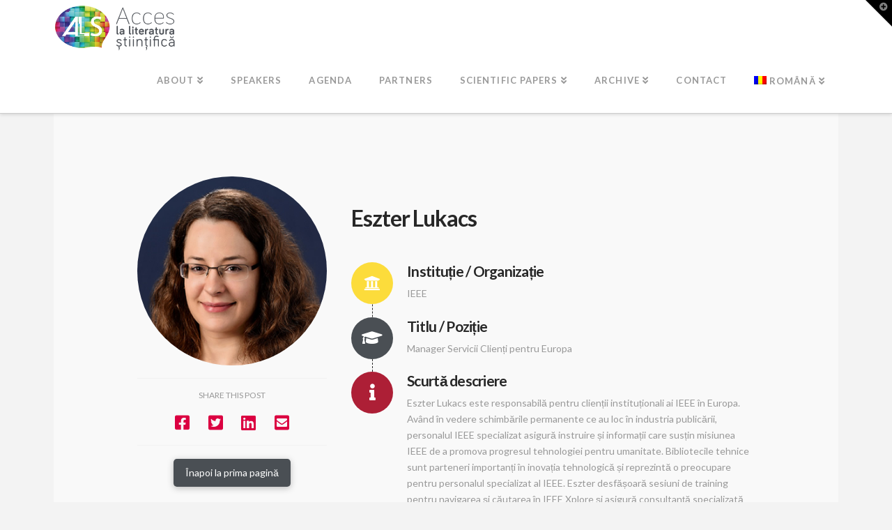

--- FILE ---
content_type: text/html; charset=UTF-8
request_url: https://conferinta.e-nformation.ro/ro/eszter-lukacs-2020/
body_size: 13384
content:


<!DOCTYPE html>

<html class="no-js" lang="ro-RO">

<head>
  
<meta charset="UTF-8">
<meta name="viewport" content="width=device-width, initial-scale=1.0">
<link rel="pingback" href="https://conferinta.e-nformation.ro/xmlrpc.php">
<title>Eszter Lukacs 2020 | Acces la literatura stiintifica</title>
<meta name='robots' content='max-image-preview:large' />
<link rel="alternate" hreflang="en" href="https://conferinta.e-nformation.ro/eszter-lukacs-2020/" />
<link rel="alternate" hreflang="ro" href="https://conferinta.e-nformation.ro/ro/eszter-lukacs-2020/" />
<link rel='dns-prefetch' href='//www.youtube.com' />
<link rel='dns-prefetch' href='//s.w.org' />
<link rel="alternate" type="application/rss+xml" title="Acces la literatura stiintifica &raquo; Feed" href="https://conferinta.e-nformation.ro/ro/feed/" />
<link rel="alternate" type="application/rss+xml" title="Acces la literatura stiintifica &raquo; Comments Feed" href="https://conferinta.e-nformation.ro/ro/comments/feed/" />
		<script type="text/javascript">
			window._wpemojiSettings = {"baseUrl":"https:\/\/s.w.org\/images\/core\/emoji\/13.1.0\/72x72\/","ext":".png","svgUrl":"https:\/\/s.w.org\/images\/core\/emoji\/13.1.0\/svg\/","svgExt":".svg","source":{"concatemoji":"https:\/\/conferinta.e-nformation.ro\/wp-includes\/js\/wp-emoji-release.min.js?ver=5.8.1"}};
			!function(e,a,t){var n,r,o,i=a.createElement("canvas"),p=i.getContext&&i.getContext("2d");function s(e,t){var a=String.fromCharCode;p.clearRect(0,0,i.width,i.height),p.fillText(a.apply(this,e),0,0);e=i.toDataURL();return p.clearRect(0,0,i.width,i.height),p.fillText(a.apply(this,t),0,0),e===i.toDataURL()}function c(e){var t=a.createElement("script");t.src=e,t.defer=t.type="text/javascript",a.getElementsByTagName("head")[0].appendChild(t)}for(o=Array("flag","emoji"),t.supports={everything:!0,everythingExceptFlag:!0},r=0;r<o.length;r++)t.supports[o[r]]=function(e){if(!p||!p.fillText)return!1;switch(p.textBaseline="top",p.font="600 32px Arial",e){case"flag":return s([127987,65039,8205,9895,65039],[127987,65039,8203,9895,65039])?!1:!s([55356,56826,55356,56819],[55356,56826,8203,55356,56819])&&!s([55356,57332,56128,56423,56128,56418,56128,56421,56128,56430,56128,56423,56128,56447],[55356,57332,8203,56128,56423,8203,56128,56418,8203,56128,56421,8203,56128,56430,8203,56128,56423,8203,56128,56447]);case"emoji":return!s([10084,65039,8205,55357,56613],[10084,65039,8203,55357,56613])}return!1}(o[r]),t.supports.everything=t.supports.everything&&t.supports[o[r]],"flag"!==o[r]&&(t.supports.everythingExceptFlag=t.supports.everythingExceptFlag&&t.supports[o[r]]);t.supports.everythingExceptFlag=t.supports.everythingExceptFlag&&!t.supports.flag,t.DOMReady=!1,t.readyCallback=function(){t.DOMReady=!0},t.supports.everything||(n=function(){t.readyCallback()},a.addEventListener?(a.addEventListener("DOMContentLoaded",n,!1),e.addEventListener("load",n,!1)):(e.attachEvent("onload",n),a.attachEvent("onreadystatechange",function(){"complete"===a.readyState&&t.readyCallback()})),(n=t.source||{}).concatemoji?c(n.concatemoji):n.wpemoji&&n.twemoji&&(c(n.twemoji),c(n.wpemoji)))}(window,document,window._wpemojiSettings);
		</script>
		<style type="text/css">
img.wp-smiley,
img.emoji {
	display: inline !important;
	border: none !important;
	box-shadow: none !important;
	height: 1em !important;
	width: 1em !important;
	margin: 0 .07em !important;
	vertical-align: -0.1em !important;
	background: none !important;
	padding: 0 !important;
}
</style>
	<link rel='stylesheet' id='formidable-css'  href='https://conferinta.e-nformation.ro/wp-admin/admin-ajax.php?action=frmpro_css&#038;ver=516818' type='text/css' media='all' />
<link rel='stylesheet' id='wp-block-library-css'  href='https://conferinta.e-nformation.ro/wp-includes/css/dist/block-library/style.min.css?ver=5.8.1' type='text/css' media='all' />
<style id='wp-block-library-theme-inline-css' type='text/css'>
#start-resizable-editor-section{display:none}.wp-block-audio figcaption{color:#555;font-size:13px;text-align:center}.is-dark-theme .wp-block-audio figcaption{color:hsla(0,0%,100%,.65)}.wp-block-code{font-family:Menlo,Consolas,monaco,monospace;color:#1e1e1e;padding:.8em 1em;border:1px solid #ddd;border-radius:4px}.wp-block-embed figcaption{color:#555;font-size:13px;text-align:center}.is-dark-theme .wp-block-embed figcaption{color:hsla(0,0%,100%,.65)}.blocks-gallery-caption{color:#555;font-size:13px;text-align:center}.is-dark-theme .blocks-gallery-caption{color:hsla(0,0%,100%,.65)}.wp-block-image figcaption{color:#555;font-size:13px;text-align:center}.is-dark-theme .wp-block-image figcaption{color:hsla(0,0%,100%,.65)}.wp-block-pullquote{border-top:4px solid;border-bottom:4px solid;margin-bottom:1.75em;color:currentColor}.wp-block-pullquote__citation,.wp-block-pullquote cite,.wp-block-pullquote footer{color:currentColor;text-transform:uppercase;font-size:.8125em;font-style:normal}.wp-block-quote{border-left:.25em solid;margin:0 0 1.75em;padding-left:1em}.wp-block-quote cite,.wp-block-quote footer{color:currentColor;font-size:.8125em;position:relative;font-style:normal}.wp-block-quote.has-text-align-right{border-left:none;border-right:.25em solid;padding-left:0;padding-right:1em}.wp-block-quote.has-text-align-center{border:none;padding-left:0}.wp-block-quote.is-large,.wp-block-quote.is-style-large{border:none}.wp-block-search .wp-block-search__label{font-weight:700}.wp-block-group.has-background{padding:1.25em 2.375em;margin-top:0;margin-bottom:0}.wp-block-separator{border:none;border-bottom:2px solid;margin-left:auto;margin-right:auto;opacity:.4}.wp-block-separator:not(.is-style-wide):not(.is-style-dots){width:100px}.wp-block-separator.has-background:not(.is-style-dots){border-bottom:none;height:1px}.wp-block-separator.has-background:not(.is-style-wide):not(.is-style-dots){height:2px}.wp-block-table thead{border-bottom:3px solid}.wp-block-table tfoot{border-top:3px solid}.wp-block-table td,.wp-block-table th{padding:.5em;border:1px solid;word-break:normal}.wp-block-table figcaption{color:#555;font-size:13px;text-align:center}.is-dark-theme .wp-block-table figcaption{color:hsla(0,0%,100%,.65)}.wp-block-video figcaption{color:#555;font-size:13px;text-align:center}.is-dark-theme .wp-block-video figcaption{color:hsla(0,0%,100%,.65)}.wp-block-template-part.has-background{padding:1.25em 2.375em;margin-top:0;margin-bottom:0}#end-resizable-editor-section{display:none}
</style>
<link rel='stylesheet' id='wc-block-vendors-style-css'  href='https://conferinta.e-nformation.ro/wp-content/plugins/woocommerce/packages/woocommerce-blocks/build/vendors-style.css?ver=3.1.0' type='text/css' media='all' />
<link rel='stylesheet' id='wc-block-style-css'  href='https://conferinta.e-nformation.ro/wp-content/plugins/woocommerce/packages/woocommerce-blocks/build/style.css?ver=3.1.0' type='text/css' media='all' />
<link rel='stylesheet' id='woocommerce-smallscreen-css'  href='https://conferinta.e-nformation.ro/wp-content/plugins/woocommerce/assets/css/woocommerce-smallscreen.css?ver=4.4.1' type='text/css' media='only screen and (max-width: 768px)' />
<style id='woocommerce-inline-inline-css' type='text/css'>
.woocommerce form .form-row .required { visibility: visible; }
</style>
<link rel='stylesheet' id='wpml-legacy-horizontal-list-0-css'  href='//conferinta.e-nformation.ro/wp-content/plugins/sitepress-multilingual-cms/templates/language-switchers/legacy-list-horizontal/style.css?ver=1' type='text/css' media='all' />
<link rel='stylesheet' id='wpml-menu-item-0-css'  href='//conferinta.e-nformation.ro/wp-content/plugins/sitepress-multilingual-cms/templates/language-switchers/menu-item/style.css?ver=1' type='text/css' media='all' />
<link rel='stylesheet' id='x-stack-css'  href='https://conferinta.e-nformation.ro/wp-content/themes/x/framework/dist/css/site/stacks/integrity-light.css?ver=7.2.3' type='text/css' media='all' />
<link rel='stylesheet' id='x-woocommerce-css'  href='https://conferinta.e-nformation.ro/wp-content/themes/x/framework/dist/css/site/woocommerce/integrity-light.css?ver=7.2.3' type='text/css' media='all' />
<link rel='stylesheet' id='x-cranium-migration-css'  href='https://conferinta.e-nformation.ro/wp-content/themes/x/framework/legacy/cranium/dist/css/site/integrity-light.css?ver=7.2.3' type='text/css' media='all' />
<link rel='stylesheet' id='x-child-css'  href='https://conferinta.e-nformation.ro/wp-content/themes/x-child/style.css?ver=7.2.3' type='text/css' media='all' />
<link rel='stylesheet' id='dashicons-css'  href='https://conferinta.e-nformation.ro/wp-includes/css/dashicons.min.css?ver=5.8.1' type='text/css' media='all' />
<link rel='stylesheet' id='thickbox-css'  href='https://conferinta.e-nformation.ro/wp-includes/js/thickbox/thickbox.css?ver=5.8.1' type='text/css' media='all' />
<link rel='stylesheet' id='front_end_youtube_style-css'  href='https://conferinta.e-nformation.ro/wp-content/plugins/embed-private-youtube-video/front_end/styles/epyv.css?ver=5.8.1' type='text/css' media='all' />
<link rel='stylesheet' id='BBBAdminPanelStylesheet-css'  href='https://conferinta.e-nformation.ro/wp-content/plugins/bbb-administration-panel//css/bigbluebutton_stylesheet.css?ver=5.8.1' type='text/css' media='all' />
<link rel='stylesheet' id='DataTable-css'  href='https://conferinta.e-nformation.ro/wp-content/plugins/bbb-administration-panel//DataTables/datatables.min.css?ver=5.8.1' type='text/css' media='all' />
<script type='text/javascript' src='https://conferinta.e-nformation.ro/wp-includes/js/jquery/jquery.min.js?ver=3.6.0' id='jquery-core-js'></script>
<script type='text/javascript' src='https://conferinta.e-nformation.ro/wp-includes/js/jquery/jquery-migrate.min.js?ver=3.3.2' id='jquery-migrate-js'></script>
<script type='text/javascript' id='DataTable-js-extra'>
/* <![CDATA[ */
var wp_ajax_tets_vars = {"ajaxurl":"https:\/\/conferinta.e-nformation.ro\/wp-admin\/admin-ajax.php"};
/* ]]> */
</script>
<script type='text/javascript' src='https://conferinta.e-nformation.ro/wp-content/plugins/bbb-administration-panel//DataTables/datatables.min.js?ver=5.8.1' id='DataTable-js'></script>
<script type='text/javascript' src='https://conferinta.e-nformation.ro/wp-content/plugins/embed-private-youtube-video/front_end/scripts/epyv_front_end.js?ver=5.8.1' id='youtube_front_end_api_js-js'></script>
<script type='text/javascript' src='https://www.youtube.com/iframe_api?ver=5.8.1' id='youtube_api_js-js'></script>
<link rel="https://api.w.org/" href="https://conferinta.e-nformation.ro/wp-json/" /><link rel="alternate" type="application/json" href="https://conferinta.e-nformation.ro/wp-json/wp/v2/pages/4100" /><link rel="canonical" href="https://conferinta.e-nformation.ro/ro/eszter-lukacs-2020/" />
<link rel='shortlink' href='https://conferinta.e-nformation.ro/ro/?p=4100' />
<link rel="alternate" type="application/json+oembed" href="https://conferinta.e-nformation.ro/wp-json/oembed/1.0/embed?url=https%3A%2F%2Fconferinta.e-nformation.ro%2Fro%2Feszter-lukacs-2020%2F" />
<link rel="alternate" type="text/xml+oembed" href="https://conferinta.e-nformation.ro/wp-json/oembed/1.0/embed?url=https%3A%2F%2Fconferinta.e-nformation.ro%2Fro%2Feszter-lukacs-2020%2F&#038;format=xml" />
<meta name="generator" content="WPML ver:4.4.0 stt:1,45;" />
<!-- HFCM by 99 Robots - Snippet # 1: google analytisc -->
<!-- Google tag (gtag.js) -->
<script async src="https://www.googletagmanager.com/gtag/js?id=G-KZKM6ZREVR"></script>
<script>
  window.dataLayer = window.dataLayer || [];
  function gtag(){dataLayer.push(arguments);}
  gtag('js', new Date());

  gtag('config', 'G-KZKM6ZREVR');
</script>

<!-- /end HFCM by 99 Robots -->
<!-- HFCM by 99 Robots - Snippet # 2: fb pixel -->
<!-- Meta Pixel Code -->
<script>
!function(f,b,e,v,n,t,s)
{if(f.fbq)return;n=f.fbq=function(){n.callMethod?
n.callMethod.apply(n,arguments):n.queue.push(arguments)};
if(!f._fbq)f._fbq=n;n.push=n;n.loaded=!0;n.version='2.0';
n.queue=[];t=b.createElement(e);t.async=!0;
t.src=v;s=b.getElementsByTagName(e)[0];
s.parentNode.insertBefore(t,s)}(window, document,'script',
'https://connect.facebook.net/en_US/fbevents.js');
fbq('init', '864658248087237');
fbq('track', 'PageView');
</script>
<noscript><img height="1" width="1" style="display:none"
src="https://www.facebook.com/tr?id=864658248087237&ev=PageView&noscript=1"
/></noscript>
<!-- End Meta Pixel Code -->
<!-- /end HFCM by 99 Robots -->
<!-- Meta Pixel Code -->
<script>
  !function(f,b,e,v,n,t,s)
  {if(f.fbq)return;n=f.fbq=function(){n.callMethod?
  n.callMethod.apply(n,arguments):n.queue.push(arguments)};
  if(!f._fbq)f._fbq=n;n.push=n;n.loaded=!0;n.version='2.0';
  n.queue=[];t=b.createElement(e);t.async=!0;
  t.src=v;s=b.getElementsByTagName(e)[0];
  s.parentNode.insertBefore(t,s)}(window, document,'script',
  'https://connect.facebook.net/en_US/fbevents.js');
  fbq('init', '720973459548273');
  fbq('track', 'PageView');
</script>
<noscript><img height="1" width="1" style="display:none"
  src="https://www.facebook.com/tr?id=720973459548273&ev=PageView&noscript=1"
/></noscript>
<!-- End Meta Pixel Code -->
	<noscript><style>.woocommerce-product-gallery{ opacity: 1 !important; }</style></noscript>
	<link rel="icon" href="https://conferinta.e-nformation.ro/wp-content/uploads/2020/10/cropped-alls_logo_mic2-32x32.png" sizes="32x32" />
<link rel="icon" href="https://conferinta.e-nformation.ro/wp-content/uploads/2020/10/cropped-alls_logo_mic2-192x192.png" sizes="192x192" />
<link rel="apple-touch-icon" href="https://conferinta.e-nformation.ro/wp-content/uploads/2020/10/cropped-alls_logo_mic2-180x180.png" />
<meta name="msapplication-TileImage" content="https://conferinta.e-nformation.ro/wp-content/uploads/2020/10/cropped-alls_logo_mic2-270x270.png" />
<style id="x-generated-css">a,h1 a:hover,h2 a:hover,h3 a:hover,h4 a:hover,h5 a:hover,h6 a:hover,.x-breadcrumb-wrap a:hover,.widget ul li a:hover,.widget ol li a:hover,.widget.widget_text ul li a,.widget.widget_text ol li a,.widget_nav_menu .current-menu-item > a,.x-accordion-heading .x-accordion-toggle:hover,.x-comment-author a:hover,.x-comment-time:hover,.x-recent-posts a:hover .h-recent-posts{color:#ff2a13;}a:hover,.widget.widget_text ul li a:hover,.widget.widget_text ol li a:hover,.x-twitter-widget ul li a:hover{color:#d80f0f;}.woocommerce .price > .amount,.woocommerce .price > ins > .amount,.woocommerce .star-rating:before,.woocommerce .star-rating span:before,.woocommerce li.product .entry-header h3 a:hover{color:#ff2a13;}.rev_slider_wrapper,a.x-img-thumbnail:hover,.x-slider-container.below,.page-template-template-blank-3-php .x-slider-container.above,.page-template-template-blank-6-php .x-slider-container.above{border-color:#ff2a13;}.entry-thumb:before,.x-pagination span.current,.flex-direction-nav a,.flex-control-nav a:hover,.flex-control-nav a.flex-active,.mejs-time-current,.x-dropcap,.x-skill-bar .bar,.x-pricing-column.featured h2,.h-comments-title small,.x-entry-share .x-share:hover,.x-highlight,.x-recent-posts .x-recent-posts-img:after{background-color:#ff2a13;}.woocommerce .onsale,.widget_price_filter .ui-slider .ui-slider-range{background-color:#ff2a13;}.x-nav-tabs > .active > a,.x-nav-tabs > .active > a:hover{box-shadow:inset 0 3px 0 0 #ff2a13;}.x-main{width:69.536945%;}.x-sidebar{width:25.536945%;}.x-comment-author,.x-comment-time,.comment-form-author label,.comment-form-email label,.comment-form-url label,.comment-form-rating label,.comment-form-comment label,.widget_calendar #wp-calendar caption,.widget.widget_rss li .rsswidget{font-family:"Lato",sans-serif;font-weight:700;}.p-landmark-sub,.p-meta,input,button,select,textarea{font-family:"Lato",sans-serif;}.widget ul li a,.widget ol li a,.x-comment-time{color:#999999;}.woocommerce .price > .from,.woocommerce .price > del,.woocommerce p.stars span a:after{color:#999999;}.widget_text ol li a,.widget_text ul li a{color:#ff2a13;}.widget_text ol li a:hover,.widget_text ul li a:hover{color:#d80f0f;}.comment-form-author label,.comment-form-email label,.comment-form-url label,.comment-form-rating label,.comment-form-comment label,.widget_calendar #wp-calendar th,.p-landmark-sub strong,.widget_tag_cloud .tagcloud a:hover,.widget_tag_cloud .tagcloud a:active,.entry-footer a:hover,.entry-footer a:active,.x-breadcrumbs .current,.x-comment-author,.x-comment-author a{color:#272727;}.widget_calendar #wp-calendar th{border-color:#272727;}.h-feature-headline span i{background-color:#272727;}@media (max-width:979px){}html{font-size:14px;}@media (min-width:480px){html{font-size:14px;}}@media (min-width:767px){html{font-size:14px;}}@media (min-width:979px){html{font-size:14px;}}@media (min-width:1200px){html{font-size:14px;}}body{font-style:normal;font-weight:400;color:#999999;background-color:#f3f3f3;}.w-b{font-weight:400 !important;}h1,h2,h3,h4,h5,h6,.h1,.h2,.h3,.h4,.h5,.h6{font-family:"Lato",sans-serif;font-style:normal;font-weight:700;}h1,.h1{letter-spacing:-0.035em;}h2,.h2{letter-spacing:-0.035em;}h3,.h3{letter-spacing:-0.035em;}h4,.h4{letter-spacing:-0.035em;}h5,.h5{letter-spacing:-0.035em;}h6,.h6{letter-spacing:-0.035em;}.w-h{font-weight:700 !important;}.x-container.width{width:88%;}.x-container.max{max-width:1200px;}.x-main.full{float:none;display:block;width:auto;}@media (max-width:979px){.x-main.full,.x-main.left,.x-main.right,.x-sidebar.left,.x-sidebar.right{float:none;display:block;width:auto !important;}}.entry-header,.entry-content{font-size:1rem;}body,input,button,select,textarea{font-family:"Lato",sans-serif;}h1,h2,h3,h4,h5,h6,.h1,.h2,.h3,.h4,.h5,.h6,h1 a,h2 a,h3 a,h4 a,h5 a,h6 a,.h1 a,.h2 a,.h3 a,.h4 a,.h5 a,.h6 a,blockquote{color:#272727;}.cfc-h-tx{color:#272727 !important;}.cfc-h-bd{border-color:#272727 !important;}.cfc-h-bg{background-color:#272727 !important;}.cfc-b-tx{color:#999999 !important;}.cfc-b-bd{border-color:#999999 !important;}.cfc-b-bg{background-color:#999999 !important;}.x-btn,.button,[type="submit"]{color:#ffffff;border-color:#ac1100;background-color:#ff2a13;margin-bottom:0.25em;text-shadow:0 0.075em 0.075em rgba(0,0,0,0.5);box-shadow:0 0.25em 0 0 #a71000,0 4px 9px rgba(0,0,0,0.75);border-radius:0.25em;}.x-btn:hover,.button:hover,[type="submit"]:hover{color:#ffffff;border-color:#600900;background-color:#ef2201;margin-bottom:0.25em;text-shadow:0 0.075em 0.075em rgba(0,0,0,0.5);box-shadow:0 0.25em 0 0 #a71000,0 4px 9px rgba(0,0,0,0.75);}.x-btn.x-btn-real,.x-btn.x-btn-real:hover{margin-bottom:0.25em;text-shadow:0 0.075em 0.075em rgba(0,0,0,0.65);}.x-btn.x-btn-real{box-shadow:0 0.25em 0 0 #a71000,0 4px 9px rgba(0,0,0,0.75);}.x-btn.x-btn-real:hover{box-shadow:0 0.25em 0 0 #a71000,0 4px 9px rgba(0,0,0,0.75);}.x-btn.x-btn-flat,.x-btn.x-btn-flat:hover{margin-bottom:0;text-shadow:0 0.075em 0.075em rgba(0,0,0,0.65);box-shadow:none;}.x-btn.x-btn-transparent,.x-btn.x-btn-transparent:hover{margin-bottom:0;border-width:3px;text-shadow:none;text-transform:uppercase;background-color:transparent;box-shadow:none;}.woocommerce p.stars span a{background-color:#ff2a13;}.x-topbar .p-info a:hover,.x-widgetbar .widget ul li a:hover{color:#ff2a13;}.x-topbar .p-info,.x-topbar .p-info a,.x-navbar .desktop .x-nav > li > a,.x-navbar .desktop .sub-menu a,.x-navbar .mobile .x-nav li > a,.x-breadcrumb-wrap a,.x-breadcrumbs .delimiter{color:#999999;}.x-navbar .desktop .x-nav > li > a:hover,.x-navbar .desktop .x-nav > .x-active > a,.x-navbar .desktop .x-nav > .current-menu-item > a,.x-navbar .desktop .sub-menu a:hover,.x-navbar .desktop .sub-menu .x-active > a,.x-navbar .desktop .sub-menu .current-menu-item > a,.x-navbar .desktop .x-nav .x-megamenu > .sub-menu > li > a,.x-navbar .mobile .x-nav li > a:hover,.x-navbar .mobile .x-nav .x-active > a,.x-navbar .mobile .x-nav .current-menu-item > a{color:#272727;}.x-navbar .desktop .x-nav > li > a:hover,.x-navbar .desktop .x-nav > .x-active > a,.x-navbar .desktop .x-nav > .current-menu-item > a{box-shadow:inset 0 4px 0 0 #ff2a13;}.x-navbar .desktop .x-nav > li > a{height:90px;padding-top:37px;}.x-navbar-fixed-top-active .x-navbar-wrap{margin-bottom:1px;}.x-navbar .desktop .x-nav > li ul{top:75px;;}@media (max-width:979px){.x-navbar-fixed-top-active .x-navbar-wrap{margin-bottom:0;}}.x-btn-widgetbar{border-top-color:#000000;border-right-color:#000000;}.x-btn-widgetbar:hover{border-top-color:#444444;border-right-color:#444444;}body.x-navbar-fixed-top-active .x-navbar-wrap{height:90px;}.x-navbar-inner{min-height:90px;}.x-brand{margin-top:5px;font-family:"Lato",sans-serif;font-size:42px;font-style:normal;font-weight:700;letter-spacing:-0.035em;color:#272727;}.x-brand:hover,.x-brand:focus{color:#272727;}.x-brand img{width:175px;}.x-navbar .x-nav-wrap .x-nav > li > a{font-family:"Lato",sans-serif;font-style:normal;font-weight:700;letter-spacing:0.085em;text-transform:uppercase;}.x-navbar .desktop .x-nav > li > a{font-size:13px;}.x-navbar .desktop .x-nav > li > a:not(.x-btn-navbar-woocommerce){padding-left:20px;padding-right:20px;}.x-navbar .desktop .x-nav > li > a > span{margin-right:-0.085em;}.x-btn-navbar{margin-top:20px;}.x-btn-navbar,.x-btn-navbar.collapsed{font-size:24px;}@media (max-width:979px){body.x-navbar-fixed-top-active .x-navbar-wrap{height:auto;}.x-widgetbar{left:0;right:0;}}@font-face{font-family:'FontAwesomePro';font-style:normal;font-weight:900;font-display:block;src:url('https://conferinta.e-nformation.ro/wp-content/plugins/cornerstone/assets/dist/fonts/fa-solid-900.woff2') format('woff2'),url('https://conferinta.e-nformation.ro/wp-content/plugins/cornerstone/assets/dist/fonts/fa-solid-900.woff') format('woff'),url('https://conferinta.e-nformation.ro/wp-content/plugins/cornerstone/assets/dist/fonts/fa-solid-900.ttf') format('truetype');}[data-x-fa-pro-icon]{font-family:"FontAwesomePro" !important;}[data-x-fa-pro-icon]:before{content:attr(data-x-fa-pro-icon);}[data-x-icon],[data-x-icon-o],[data-x-icon-l],[data-x-icon-s],[data-x-icon-b],[data-x-fa-pro-icon],[class*="cs-fa-"]{display:inline-block;font-style:normal;font-weight:400;text-decoration:inherit;text-rendering:auto;-webkit-font-smoothing:antialiased;-moz-osx-font-smoothing:grayscale;}[data-x-icon].left,[data-x-icon-o].left,[data-x-icon-l].left,[data-x-icon-s].left,[data-x-icon-b].left,[data-x-fa-pro-icon].left,[class*="cs-fa-"].left{margin-right:0.5em;}[data-x-icon].right,[data-x-icon-o].right,[data-x-icon-l].right,[data-x-icon-s].right,[data-x-icon-b].right,[data-x-fa-pro-icon].right,[class*="cs-fa-"].right{margin-left:0.5em;}[data-x-icon]:before,[data-x-icon-o]:before,[data-x-icon-l]:before,[data-x-icon-s]:before,[data-x-icon-b]:before,[data-x-fa-pro-icon]:before,[class*="cs-fa-"]:before{line-height:1;}@font-face{font-family:'FontAwesome';font-style:normal;font-weight:900;font-display:block;src:url('https://conferinta.e-nformation.ro/wp-content/plugins/cornerstone/assets/dist/fonts/fa-solid-900.woff2') format('woff2'),url('https://conferinta.e-nformation.ro/wp-content/plugins/cornerstone/assets/dist/fonts/fa-solid-900.woff') format('woff'),url('https://conferinta.e-nformation.ro/wp-content/plugins/cornerstone/assets/dist/fonts/fa-solid-900.ttf') format('truetype');}[data-x-icon],[data-x-icon-s],[data-x-icon][class*="cs-fa-"]{font-family:"FontAwesome" !important;font-weight:900;}[data-x-icon]:before,[data-x-icon][class*="cs-fa-"]:before{content:attr(data-x-icon);}[data-x-icon-s]:before{content:attr(data-x-icon-s);}@font-face{font-family:'FontAwesomeRegular';font-style:normal;font-weight:400;font-display:block;src:url('https://conferinta.e-nformation.ro/wp-content/plugins/cornerstone/assets/dist/fonts/fa-regular-400.woff2') format('woff2'),url('https://conferinta.e-nformation.ro/wp-content/plugins/cornerstone/assets/dist/fonts/fa-regular-400.woff') format('woff'),url('https://conferinta.e-nformation.ro/wp-content/plugins/cornerstone/assets/dist/fonts/fa-regular-400.ttf') format('truetype');}@font-face{font-family:'FontAwesomePro';font-style:normal;font-weight:400;font-display:block;src:url('https://conferinta.e-nformation.ro/wp-content/plugins/cornerstone/assets/dist/fonts/fa-regular-400.woff2') format('woff2'),url('https://conferinta.e-nformation.ro/wp-content/plugins/cornerstone/assets/dist/fonts/fa-regular-400.woff') format('woff'),url('https://conferinta.e-nformation.ro/wp-content/plugins/cornerstone/assets/dist/fonts/fa-regular-400.ttf') format('truetype');}[data-x-icon-o]{font-family:"FontAwesomeRegular" !important;}[data-x-icon-o]:before{content:attr(data-x-icon-o);}@font-face{font-family:'FontAwesomeLight';font-style:normal;font-weight:300;font-display:block;src:url('https://conferinta.e-nformation.ro/wp-content/plugins/cornerstone/assets/dist/fonts/fa-light-300.woff2') format('woff2'),url('https://conferinta.e-nformation.ro/wp-content/plugins/cornerstone/assets/dist/fonts/fa-light-300.woff') format('woff'),url('https://conferinta.e-nformation.ro/wp-content/plugins/cornerstone/assets/dist/fonts/fa-light-300.ttf') format('truetype');}@font-face{font-family:'FontAwesomePro';font-style:normal;font-weight:300;font-display:block;src:url('https://conferinta.e-nformation.ro/wp-content/plugins/cornerstone/assets/dist/fonts/fa-light-300.woff2') format('woff2'),url('https://conferinta.e-nformation.ro/wp-content/plugins/cornerstone/assets/dist/fonts/fa-light-300.woff') format('woff'),url('https://conferinta.e-nformation.ro/wp-content/plugins/cornerstone/assets/dist/fonts/fa-light-300.ttf') format('truetype');}[data-x-icon-l]{font-family:"FontAwesomeLight" !important;font-weight:300;}[data-x-icon-l]:before{content:attr(data-x-icon-l);}@font-face{font-family:'FontAwesomeBrands';font-style:normal;font-weight:normal;font-display:block;src:url('https://conferinta.e-nformation.ro/wp-content/plugins/cornerstone/assets/dist/fonts/fa-brands-400.woff2') format('woff2'),url('https://conferinta.e-nformation.ro/wp-content/plugins/cornerstone/assets/dist/fonts/fa-brands-400.woff') format('woff'),url('https://conferinta.e-nformation.ro/wp-content/plugins/cornerstone/assets/dist/fonts/fa-brands-400.ttf') format('truetype');}[data-x-icon-b]{font-family:"FontAwesomeBrands" !important;}[data-x-icon-b]:before{content:attr(data-x-icon-b);}.woocommerce .button.product_type_simple:before,.woocommerce .button.product_type_variable:before,.woocommerce .button.single_add_to_cart_button:before{font-family:"FontAwesome" !important;font-weight:900;}.e4100-8.x-anchor {border-radius:0.35em;font-size:1em;background-color:rgb(74,79,84);box-shadow:0em 0.15em 0.65em 0em rgba(0,0,0,0.25);}.e4100-8.x-anchor .x-anchor-content {flex-direction:row;justify-content:center;align-items:center;padding:0.575em 0.85em 0.575em 0.85em;}.e4100-8.x-anchor[class*="active"] {background-color:rgb(252,220,59);box-shadow:0em 0.15em 0.65em 0em rgba(0,0,0,0.25);}.e4100-8.x-anchor .x-anchor-text {margin:5px;}.e4100-8.x-anchor .x-anchor-text-primary {font-family:inherit;font-size:1em;font-style:normal;font-weight:400;line-height:1;color:rgb(255,255,255);}.e4100-8.x-anchor[class*="active"] .x-anchor-text-primary {color:rgba(0,0,0,0.5);}.e4100-8.x-anchor .x-anchor-text-secondary {margin-top:0.35em;font-family:inherit;font-size:0.75em;font-style:normal;font-weight:400;line-height:1;color:rgba(0,0,0,1);}.e4100-8.x-anchor[class*="active"] .x-anchor-text-secondary {color:rgba(0,0,0,0.5);}.e4100-7.x-col {z-index:1;font-size:1em;text-align:center;background-color:transparent;}.e4100-6.x-row {z-index:1;margin:0px auto 0px auto;padding:1px;font-size:1em;background-color:transparent;}.e4100-6 > .x-row-inner {flex-direction:row;justify-content:flex-start;align-items:stretch;align-content:stretch;margin:calc(((1rem / 2) + 1px) * -1) calc(((1rem / 2) + 1px) * -1);}.e4100-6 > .x-row-inner > * {flex-grow:1;margin:calc(1rem / 2) calc(1rem / 2);}@media (max-width:479.98px) {.e4100-6 > .x-row-inner > *:nth-child(1n - 0) {flex-basis:calc(100% - 1rem);}}@media (min-width:480px) and (max-width:766.98px) {.e4100-6 > .x-row-inner > *:nth-child(1n - 0) {flex-basis:calc(100% - 1rem);}}@media (min-width:767px) and (max-width:978.98px) {.e4100-6 > .x-row-inner > *:nth-child(1n - 0) {flex-basis:calc(100% - 1rem);}}@media (min-width:979px) and (max-width:1199.98px) {.e4100-6 > .x-row-inner > *:nth-child(1n - 0) {flex-basis:calc(100% - 1rem);}}@media (min-width:1200px) {.e4100-6 > .x-row-inner > *:nth-child(1n - 0) {flex-basis:calc(100% - 1rem);}}footer.x-colophon.bottom{background-color:#494E54;}.x-share-options a{color:#db0041;}.x-entry-share .x-share:hover{color:#db0041;background-color:#494E54;}.x-raw-content .x-btn{background-color:#db0041;}.entry-header h1{display:none;}.entry-wrap{background-color:hsla(255,100%,100%,0.5);box-shadow:none;}.x-raw-content .x-content-band{padding:0px;}</style><link rel="stylesheet" href="//fonts.googleapis.com/css?family=Lato:400,400i,700,700i&#038;subset=latin,latin-ext&#038;display=auto" type="text/css" media="all" data-x-google-fonts /></head>

<body class="page-template-default page page-id-4100 theme-x woocommerce-no-js x-integrity x-integrity-light x-full-width-layout-active x-full-width-active x-post-meta-disabled x-child-theme-active x-navbar-fixed-top-active x-v7_2_3 cornerstone-v4_2_3">

  
  
  <div id="x-root" class="x-root">

    
    <div id="top" class="site">

    
  
  <header class="masthead masthead-inline" role="banner">
    
    

  <div class="x-navbar-wrap">
    <div class="x-navbar">
      <div class="x-navbar-inner">
        <div class="x-container max width">
          
<a href="https://conferinta.e-nformation.ro/ro/" class="x-brand img">
  <img src="//conferinta.e-nformation.ro/wp-content/uploads/2017/10/logo_alls_conferinta_enformation.png" alt="Acces la literatura stiintifica"></a>
          
<a href="#" id="x-btn-navbar" class="x-btn-navbar collapsed" data-x-toggle="collapse-b" data-x-toggleable="x-nav-wrap-mobile" aria-expanded="false" aria-controls="x-nav-wrap-mobile" role="button">
  <i class="x-icon-bars" data-x-icon-s="&#xf0c9;"></i>
  <span class="visually-hidden">Navigation</span>
</a>

<nav class="x-nav-wrap desktop" role="navigation">
  <ul id="menu-main_menu" class="x-nav"><li id="menu-item-6" class="menu-item menu-item-type-custom menu-item-object-custom menu-item-has-children menu-item-6"><a href="#"><span>ABOUT</span></a>
<ul class="sub-menu">
	<li id="menu-item-17265" class="menu-item menu-item-type-custom menu-item-object-custom menu-item-17265"><a href="https://conferinta.e-nformation.ro/aims-and-scope/"><span>Aims and Scope</span></a></li>
</ul>
</li>
<li id="menu-item-7" class="menu-item menu-item-type-custom menu-item-object-custom menu-item-7"><a href="/#speakers"><span>SPEAKERS</span></a></li>
<li id="menu-item-8" class="menu-item menu-item-type-custom menu-item-object-custom menu-item-8"><a href="/#agenda"><span>AGENDA</span></a></li>
<li id="menu-item-9" class="menu-item menu-item-type-custom menu-item-object-custom menu-item-9"><a href="/#partners"><span>PARTNERS</span></a></li>
<li id="menu-item-12344" class="menu-item menu-item-type-custom menu-item-object-custom menu-item-has-children menu-item-12344"><a><span>Scientific Papers</span></a>
<ul class="sub-menu">
	<li id="menu-item-17274" class="menu-item menu-item-type-custom menu-item-object-custom menu-item-17274"><a href="https://conferinta.e-nformation.ro/ro/peer-review-policy/"><span>Peer Review Policy</span></a></li>
	<li id="menu-item-12374" class="menu-item menu-item-type-post_type menu-item-object-page menu-item-12374"><a href="https://conferinta.e-nformation.ro/call-for-papers/"><span>Call for papers</span></a></li>
	<li id="menu-item-12373" class="menu-item menu-item-type-post_type menu-item-object-page menu-item-12373"><a href="https://conferinta.e-nformation.ro/ro/termene-si-taxe/"><span>Deadlines and Fees</span></a></li>
	<li id="menu-item-12371" class="menu-item menu-item-type-post_type menu-item-object-page menu-item-12371"><a href="https://conferinta.e-nformation.ro/submit-a-paper/"><span>Submit a paper</span></a></li>
	<li id="menu-item-17268" class="menu-item menu-item-type-custom menu-item-object-custom menu-item-17268"><a href="https://conferinta.e-nformation.ro/guidelines-and-templates/"><span>Guidelines and Templates</span></a></li>
	<li id="menu-item-14279" class="menu-item menu-item-type-custom menu-item-object-custom menu-item-14279"><a href="https://conferinta.e-nformation.ro/scientific-commitee-2/"><span>Scientific Commitee</span></a></li>
	<li id="menu-item-17447" class="menu-item menu-item-type-custom menu-item-object-custom menu-item-17447"><a href="https://conferinta.e-nformation.ro/proceedings/"><span>Proceedings</span></a></li>
</ul>
</li>
<li id="menu-item-1455" class="menu-item menu-item-type-custom menu-item-object-custom menu-item-has-children menu-item-1455"><a href="/"><span>ARCHIVE</span></a>
<ul class="sub-menu">
	<li id="menu-item-17213" class="menu-item menu-item-type-custom menu-item-object-custom menu-item-17213"><a href="https://conferinta.e-nformation.ro/alls15/"><span>ALLS 15</span></a></li>
	<li id="menu-item-15713" class="menu-item menu-item-type-custom menu-item-object-custom menu-item-15713"><a href="https://conferinta.e-nformation.ro/alls-14/"><span>ALLS 14</span></a></li>
	<li id="menu-item-14330" class="menu-item menu-item-type-custom menu-item-object-custom menu-item-14330"><a href="https://conferinta.e-nformation.ro/conference-alls-13/"><span>ALLS 13</span></a></li>
	<li id="menu-item-12303" class="menu-item menu-item-type-custom menu-item-object-custom menu-item-12303"><a href="https://conferinta.e-nformation.ro/alls-12/"><span>ALLS 2023</span></a></li>
	<li id="menu-item-10529" class="menu-item menu-item-type-post_type menu-item-object-page menu-item-10529"><a href="https://conferinta.e-nformation.ro/ro/alls11/"><span>ECD 2023</span></a></li>
	<li id="menu-item-10325" class="menu-item menu-item-type-custom menu-item-object-custom menu-item-10325"><a href="https://conferinta.e-nformation.ro/alls-10/"><span>ALLS 2022</span></a></li>
	<li id="menu-item-8170" class="menu-item menu-item-type-custom menu-item-object-custom menu-item-8170"><a href="https://conferinta.e-nformation.ro/alls-9-extra-conference-day/"><span>ECD 2022</span></a></li>
	<li id="menu-item-7593" class="menu-item menu-item-type-custom menu-item-object-custom menu-item-7593"><a href="https://conferinta.e-nformation.ro/alls-9-conferinta-2021/"><span>ALLS 2021</span></a></li>
	<li id="menu-item-6215" class="menu-item menu-item-type-custom menu-item-object-custom menu-item-6215"><a href="https://conferinta.e-nformation.ro/extraconf-2021-en/"><span>ECD 2021</span></a></li>
	<li id="menu-item-5712" class="menu-item menu-item-type-custom menu-item-object-custom menu-item-5712"><a href="https://conferinta.e-nformation.ro/conferinta-2020/"><span>ALLS 2020</span></a></li>
	<li id="menu-item-3865" class="menu-item menu-item-type-custom menu-item-object-custom menu-item-has-children menu-item-3865"><a href="http://conferinta.e-nformation.ro/conferinta-2019/"><span>ALLS 2019</span></a>
	<ul class="sub-menu">
		<li id="menu-item-3866" class="menu-item menu-item-type-custom menu-item-object-custom menu-item-3866"><a href="http://conferinta.e-nformation.ro/wp-content/uploads/2020/02/brosura_final_13_compressed.pdf"><span>Brochure</span></a></li>
		<li id="menu-item-3867" class="menu-item menu-item-type-custom menu-item-object-custom menu-item-3867"><a href="#"><span>ALLS gallery 2019</span></a></li>
		<li id="menu-item-3868" class="menu-item menu-item-type-custom menu-item-object-custom menu-item-3868"><a href="http://conferinta.e-nformation.ro/wp-content/uploads/2020/02/Agenda_alls7.pdf"><span>Agenda</span></a></li>
	</ul>
</li>
	<li id="menu-item-2687" class="menu-item menu-item-type-custom menu-item-object-custom menu-item-has-children menu-item-2687"><a href="http://conferinta.e-nformation.ro/extra-conferinta-2019/"><span>ECD 2019</span></a>
	<ul class="sub-menu">
		<li id="menu-item-2688" class="menu-item menu-item-type-custom menu-item-object-custom menu-item-2688"><a href="#"><span>Brochure</span></a></li>
		<li id="menu-item-2689" class="menu-item menu-item-type-custom menu-item-object-custom menu-item-2689"><a href="#"><span>ECD gallery 2019</span></a></li>
		<li id="menu-item-2690" class="menu-item menu-item-type-custom menu-item-object-custom menu-item-2690"><a href="#"><span>Agenda</span></a></li>
	</ul>
</li>
	<li id="menu-item-2349" class="menu-item menu-item-type-custom menu-item-object-custom menu-item-has-children menu-item-2349"><a href="http://conferinta.e-nformation.ro/conferinta-2018/"><span>ALLS 2018</span></a>
	<ul class="sub-menu">
		<li id="menu-item-2389" class="menu-item menu-item-type-custom menu-item-object-custom menu-item-2389"><a href="http://conferinta.e-nformation.ro/wp-content/uploads/2019/04/Brochura_ALLS_2018.pdf"><span>Brochure</span></a></li>
		<li id="menu-item-2442" class="menu-item menu-item-type-custom menu-item-object-custom menu-item-2442"><a href="http://conferinta.e-nformation.ro/alls-2018-gallery/"><span>ALLS gallery 2018</span></a></li>
		<li id="menu-item-2385" class="menu-item menu-item-type-custom menu-item-object-custom menu-item-2385"><a href="http://conferinta.e-nformation.ro/wp-content/uploads/2019/04/Agenda_ALLS_2018.pdf"><span>Agenda</span></a></li>
	</ul>
</li>
	<li id="menu-item-2350" class="menu-item menu-item-type-custom menu-item-object-custom menu-item-has-children menu-item-2350"><a href="http://conferinta.e-nformation.ro/en/extra-conferinta-2018/"><span>ECD 2018</span></a>
	<ul class="sub-menu">
		<li id="menu-item-2367" class="menu-item menu-item-type-custom menu-item-object-custom menu-item-2367"><a href="http://conferinta.e-nformation.ro/wp-content/uploads/2019/04/Brosura_ECD_2018.pdf"><span>Brochure</span></a></li>
		<li id="menu-item-2366" class="menu-item menu-item-type-custom menu-item-object-custom menu-item-2366"><a href="http://conferinta.e-nformation.ro/ecd-gallery-2018/"><span>ECD Gallery 2018</span></a></li>
		<li id="menu-item-2368" class="menu-item menu-item-type-custom menu-item-object-custom menu-item-2368"><a href="http://conferinta.e-nformation.ro/wp-content/uploads/2019/04/Agenda_ECD_2018.pdf"><span>Agenda</span></a></li>
	</ul>
</li>
	<li id="menu-item-1456" class="menu-item menu-item-type-custom menu-item-object-custom menu-item-has-children menu-item-1456"><a href="/acces-la-literatura-stiintifica-2017/"><span>ALLS 2017</span></a>
	<ul class="sub-menu">
		<li id="menu-item-1680" class="menu-item menu-item-type-custom menu-item-object-custom menu-item-1680"><a target="_blank" rel="noopener" href="http://conferinta.e-nformation.ro/wp-content/uploads/2017/12/Brosura_conferinta_2017.pdf"><span>Brochure</span></a></li>
		<li id="menu-item-1610" class="menu-item menu-item-type-post_type menu-item-object-page menu-item-1610"><a href="https://conferinta.e-nformation.ro/alls-gallery-2017/"><span>ALLS Gallery 2017</span></a></li>
		<li id="menu-item-1648" class="menu-item menu-item-type-custom menu-item-object-custom menu-item-1648"><a target="_blank" rel="noopener" href="http://conferinta.e-nformation.ro/wp-content/uploads/2017/11/Agenda_ALLS_2017.pdf"><span>Agenda</span></a></li>
	</ul>
</li>
	<li id="menu-item-1614" class="menu-item menu-item-type-custom menu-item-object-custom menu-item-has-children menu-item-1614"><a target="_blank" rel="noopener" href="https://www.e-nformation.ro/events/conferinta-nationala-acces-la-literatura-stiintifica-editia-iv-26-28-octombrie-2016-workshops"><span>ALLS 2016</span></a>
	<ul class="sub-menu">
		<li id="menu-item-1679" class="menu-item menu-item-type-custom menu-item-object-custom menu-item-1679"><a target="_blank" rel="noopener" href="http://conferinta.e-nformation.ro/wp-content/uploads/2017/12/Brosura_conferinta_2016.pdf"><span>Brochure</span></a></li>
		<li id="menu-item-1615" class="menu-item menu-item-type-custom menu-item-object-custom menu-item-1615"><a target="_blank" rel="noopener" href="http://conferinta.e-nformation.ro/wp-content/uploads/2017/11/agenda-conferinta-enformation-editia-a-IV-a-octombrie-2016.pdf"><span>Agenda</span></a></li>
		<li id="menu-item-1619" class="menu-item menu-item-type-custom menu-item-object-custom menu-item-1619"><a href="http://conferinta.e-nformation.ro/video-alls-2016/"><span>Video</span></a></li>
	</ul>
</li>
	<li id="menu-item-1629" class="menu-item menu-item-type-custom menu-item-object-custom menu-item-has-children menu-item-1629"><a target="_blank" rel="noopener" href="https://www.e-nformation.ro/events/conferinta-nationala-acces-la-literatura-stiintifica-editia-a-iii-a-29-31-octombrie-2015"><span>ALLS 2015</span></a>
	<ul class="sub-menu">
		<li id="menu-item-1685" class="menu-item menu-item-type-custom menu-item-object-custom menu-item-1685"><a target="_blank" rel="noopener" href="http://conferinta.e-nformation.ro/wp-content/uploads/2017/12/Brosura_conferinta_2015.pdf"><span>Brochure</span></a></li>
		<li id="menu-item-1632" class="menu-item menu-item-type-custom menu-item-object-custom menu-item-1632"><a target="_blank" rel="noopener" href="http://conferinta.e-nformation.ro/wp-content/uploads/2017/11/Agenda-Conferinta-2015-RO-cu-antet-2-oct-dnld.pdf"><span>Agenda</span></a></li>
		<li id="menu-item-17271" class="menu-item menu-item-type-custom menu-item-object-custom menu-item-17271"><a href="https://conferinta.e-nformation.ro/video-alls-2015-en/"><span>Video</span></a></li>
	</ul>
</li>
	<li id="menu-item-1641" class="menu-item menu-item-type-custom menu-item-object-custom menu-item-has-children menu-item-1641"><a target="_blank" rel="noopener" href="https://www.e-nformation.ro/events/acces-la-literatura-stiintifica-documentare-publicare-evaluare-editia-a-ii-a-29-31-octombrie-2014"><span>ALLS 2014</span></a>
	<ul class="sub-menu">
		<li id="menu-item-1644" class="menu-item menu-item-type-custom menu-item-object-custom menu-item-1644"><a target="_blank" rel="noopener" href="http://conferinta.e-nformation.ro/wp-content/uploads/2017/11/Agenda-Conferinta-29-31-OCT-2014.pdf"><span>Agenda</span></a></li>
	</ul>
</li>
</ul>
</li>
<li id="menu-item-10" class="menu-item menu-item-type-custom menu-item-object-custom menu-item-10"><a href="https://www.e-nformation.ro/contact"><span>CONTACT</span></a></li>
<li id="menu-item-wpml-ls-2-ro" class="menu-item wpml-ls-slot-2 wpml-ls-item wpml-ls-item-ro wpml-ls-current-language wpml-ls-menu-item wpml-ls-last-item menu-item-type-wpml_ls_menu_item menu-item-object-wpml_ls_menu_item menu-item-has-children menu-item-wpml-ls-2-ro"><a title="Română" href="https://conferinta.e-nformation.ro/ro/eszter-lukacs-2020/"><span><img class="wpml-ls-flag" src="https://conferinta.e-nformation.ro/wp-content/plugins/sitepress-multilingual-cms/res/flags/ro.png" alt=""><span class="wpml-ls-display">Română</span></span></a>
<ul class="sub-menu">
	<li id="menu-item-wpml-ls-2-en" class="menu-item wpml-ls-slot-2 wpml-ls-item wpml-ls-item-en wpml-ls-menu-item wpml-ls-first-item menu-item-type-wpml_ls_menu_item menu-item-object-wpml_ls_menu_item menu-item-wpml-ls-2-en"><a title="Engleză" href="https://conferinta.e-nformation.ro/eszter-lukacs-2020/"><span><img class="wpml-ls-flag" src="https://conferinta.e-nformation.ro/wp-content/plugins/sitepress-multilingual-cms/res/flags/en.png" alt=""><span class="wpml-ls-display">Engleză</span></span></a></li>
</ul>
</li>
</ul></nav>

<div id="x-nav-wrap-mobile" class="x-nav-wrap mobile x-collapsed" data-x-toggleable="x-nav-wrap-mobile" data-x-toggle-collapse="1" aria-hidden="true" aria-labelledby="x-btn-navbar">
  <ul id="menu-main_menu-1" class="x-nav"><li class="menu-item menu-item-type-custom menu-item-object-custom menu-item-has-children menu-item-6"><a href="#"><span>ABOUT</span></a>
<ul class="sub-menu">
	<li class="menu-item menu-item-type-custom menu-item-object-custom menu-item-17265"><a href="https://conferinta.e-nformation.ro/aims-and-scope/"><span>Aims and Scope</span></a></li>
</ul>
</li>
<li class="menu-item menu-item-type-custom menu-item-object-custom menu-item-7"><a href="/#speakers"><span>SPEAKERS</span></a></li>
<li class="menu-item menu-item-type-custom menu-item-object-custom menu-item-8"><a href="/#agenda"><span>AGENDA</span></a></li>
<li class="menu-item menu-item-type-custom menu-item-object-custom menu-item-9"><a href="/#partners"><span>PARTNERS</span></a></li>
<li class="menu-item menu-item-type-custom menu-item-object-custom menu-item-has-children menu-item-12344"><a><span>Scientific Papers</span></a>
<ul class="sub-menu">
	<li class="menu-item menu-item-type-custom menu-item-object-custom menu-item-17274"><a href="https://conferinta.e-nformation.ro/ro/peer-review-policy/"><span>Peer Review Policy</span></a></li>
	<li class="menu-item menu-item-type-post_type menu-item-object-page menu-item-12374"><a href="https://conferinta.e-nformation.ro/call-for-papers/"><span>Call for papers</span></a></li>
	<li class="menu-item menu-item-type-post_type menu-item-object-page menu-item-12373"><a href="https://conferinta.e-nformation.ro/ro/termene-si-taxe/"><span>Deadlines and Fees</span></a></li>
	<li class="menu-item menu-item-type-post_type menu-item-object-page menu-item-12371"><a href="https://conferinta.e-nformation.ro/submit-a-paper/"><span>Submit a paper</span></a></li>
	<li class="menu-item menu-item-type-custom menu-item-object-custom menu-item-17268"><a href="https://conferinta.e-nformation.ro/guidelines-and-templates/"><span>Guidelines and Templates</span></a></li>
	<li class="menu-item menu-item-type-custom menu-item-object-custom menu-item-14279"><a href="https://conferinta.e-nformation.ro/scientific-commitee-2/"><span>Scientific Commitee</span></a></li>
	<li class="menu-item menu-item-type-custom menu-item-object-custom menu-item-17447"><a href="https://conferinta.e-nformation.ro/proceedings/"><span>Proceedings</span></a></li>
</ul>
</li>
<li class="menu-item menu-item-type-custom menu-item-object-custom menu-item-has-children menu-item-1455"><a href="/"><span>ARCHIVE</span></a>
<ul class="sub-menu">
	<li class="menu-item menu-item-type-custom menu-item-object-custom menu-item-17213"><a href="https://conferinta.e-nformation.ro/alls15/"><span>ALLS 15</span></a></li>
	<li class="menu-item menu-item-type-custom menu-item-object-custom menu-item-15713"><a href="https://conferinta.e-nformation.ro/alls-14/"><span>ALLS 14</span></a></li>
	<li class="menu-item menu-item-type-custom menu-item-object-custom menu-item-14330"><a href="https://conferinta.e-nformation.ro/conference-alls-13/"><span>ALLS 13</span></a></li>
	<li class="menu-item menu-item-type-custom menu-item-object-custom menu-item-12303"><a href="https://conferinta.e-nformation.ro/alls-12/"><span>ALLS 2023</span></a></li>
	<li class="menu-item menu-item-type-post_type menu-item-object-page menu-item-10529"><a href="https://conferinta.e-nformation.ro/ro/alls11/"><span>ECD 2023</span></a></li>
	<li class="menu-item menu-item-type-custom menu-item-object-custom menu-item-10325"><a href="https://conferinta.e-nformation.ro/alls-10/"><span>ALLS 2022</span></a></li>
	<li class="menu-item menu-item-type-custom menu-item-object-custom menu-item-8170"><a href="https://conferinta.e-nformation.ro/alls-9-extra-conference-day/"><span>ECD 2022</span></a></li>
	<li class="menu-item menu-item-type-custom menu-item-object-custom menu-item-7593"><a href="https://conferinta.e-nformation.ro/alls-9-conferinta-2021/"><span>ALLS 2021</span></a></li>
	<li class="menu-item menu-item-type-custom menu-item-object-custom menu-item-6215"><a href="https://conferinta.e-nformation.ro/extraconf-2021-en/"><span>ECD 2021</span></a></li>
	<li class="menu-item menu-item-type-custom menu-item-object-custom menu-item-5712"><a href="https://conferinta.e-nformation.ro/conferinta-2020/"><span>ALLS 2020</span></a></li>
	<li class="menu-item menu-item-type-custom menu-item-object-custom menu-item-has-children menu-item-3865"><a href="http://conferinta.e-nformation.ro/conferinta-2019/"><span>ALLS 2019</span></a>
	<ul class="sub-menu">
		<li class="menu-item menu-item-type-custom menu-item-object-custom menu-item-3866"><a href="http://conferinta.e-nformation.ro/wp-content/uploads/2020/02/brosura_final_13_compressed.pdf"><span>Brochure</span></a></li>
		<li class="menu-item menu-item-type-custom menu-item-object-custom menu-item-3867"><a href="#"><span>ALLS gallery 2019</span></a></li>
		<li class="menu-item menu-item-type-custom menu-item-object-custom menu-item-3868"><a href="http://conferinta.e-nformation.ro/wp-content/uploads/2020/02/Agenda_alls7.pdf"><span>Agenda</span></a></li>
	</ul>
</li>
	<li class="menu-item menu-item-type-custom menu-item-object-custom menu-item-has-children menu-item-2687"><a href="http://conferinta.e-nformation.ro/extra-conferinta-2019/"><span>ECD 2019</span></a>
	<ul class="sub-menu">
		<li class="menu-item menu-item-type-custom menu-item-object-custom menu-item-2688"><a href="#"><span>Brochure</span></a></li>
		<li class="menu-item menu-item-type-custom menu-item-object-custom menu-item-2689"><a href="#"><span>ECD gallery 2019</span></a></li>
		<li class="menu-item menu-item-type-custom menu-item-object-custom menu-item-2690"><a href="#"><span>Agenda</span></a></li>
	</ul>
</li>
	<li class="menu-item menu-item-type-custom menu-item-object-custom menu-item-has-children menu-item-2349"><a href="http://conferinta.e-nformation.ro/conferinta-2018/"><span>ALLS 2018</span></a>
	<ul class="sub-menu">
		<li class="menu-item menu-item-type-custom menu-item-object-custom menu-item-2389"><a href="http://conferinta.e-nformation.ro/wp-content/uploads/2019/04/Brochura_ALLS_2018.pdf"><span>Brochure</span></a></li>
		<li class="menu-item menu-item-type-custom menu-item-object-custom menu-item-2442"><a href="http://conferinta.e-nformation.ro/alls-2018-gallery/"><span>ALLS gallery 2018</span></a></li>
		<li class="menu-item menu-item-type-custom menu-item-object-custom menu-item-2385"><a href="http://conferinta.e-nformation.ro/wp-content/uploads/2019/04/Agenda_ALLS_2018.pdf"><span>Agenda</span></a></li>
	</ul>
</li>
	<li class="menu-item menu-item-type-custom menu-item-object-custom menu-item-has-children menu-item-2350"><a href="http://conferinta.e-nformation.ro/en/extra-conferinta-2018/"><span>ECD 2018</span></a>
	<ul class="sub-menu">
		<li class="menu-item menu-item-type-custom menu-item-object-custom menu-item-2367"><a href="http://conferinta.e-nformation.ro/wp-content/uploads/2019/04/Brosura_ECD_2018.pdf"><span>Brochure</span></a></li>
		<li class="menu-item menu-item-type-custom menu-item-object-custom menu-item-2366"><a href="http://conferinta.e-nformation.ro/ecd-gallery-2018/"><span>ECD Gallery 2018</span></a></li>
		<li class="menu-item menu-item-type-custom menu-item-object-custom menu-item-2368"><a href="http://conferinta.e-nformation.ro/wp-content/uploads/2019/04/Agenda_ECD_2018.pdf"><span>Agenda</span></a></li>
	</ul>
</li>
	<li class="menu-item menu-item-type-custom menu-item-object-custom menu-item-has-children menu-item-1456"><a href="/acces-la-literatura-stiintifica-2017/"><span>ALLS 2017</span></a>
	<ul class="sub-menu">
		<li class="menu-item menu-item-type-custom menu-item-object-custom menu-item-1680"><a target="_blank" rel="noopener" href="http://conferinta.e-nformation.ro/wp-content/uploads/2017/12/Brosura_conferinta_2017.pdf"><span>Brochure</span></a></li>
		<li class="menu-item menu-item-type-post_type menu-item-object-page menu-item-1610"><a href="https://conferinta.e-nformation.ro/alls-gallery-2017/"><span>ALLS Gallery 2017</span></a></li>
		<li class="menu-item menu-item-type-custom menu-item-object-custom menu-item-1648"><a target="_blank" rel="noopener" href="http://conferinta.e-nformation.ro/wp-content/uploads/2017/11/Agenda_ALLS_2017.pdf"><span>Agenda</span></a></li>
	</ul>
</li>
	<li class="menu-item menu-item-type-custom menu-item-object-custom menu-item-has-children menu-item-1614"><a target="_blank" rel="noopener" href="https://www.e-nformation.ro/events/conferinta-nationala-acces-la-literatura-stiintifica-editia-iv-26-28-octombrie-2016-workshops"><span>ALLS 2016</span></a>
	<ul class="sub-menu">
		<li class="menu-item menu-item-type-custom menu-item-object-custom menu-item-1679"><a target="_blank" rel="noopener" href="http://conferinta.e-nformation.ro/wp-content/uploads/2017/12/Brosura_conferinta_2016.pdf"><span>Brochure</span></a></li>
		<li class="menu-item menu-item-type-custom menu-item-object-custom menu-item-1615"><a target="_blank" rel="noopener" href="http://conferinta.e-nformation.ro/wp-content/uploads/2017/11/agenda-conferinta-enformation-editia-a-IV-a-octombrie-2016.pdf"><span>Agenda</span></a></li>
		<li class="menu-item menu-item-type-custom menu-item-object-custom menu-item-1619"><a href="http://conferinta.e-nformation.ro/video-alls-2016/"><span>Video</span></a></li>
	</ul>
</li>
	<li class="menu-item menu-item-type-custom menu-item-object-custom menu-item-has-children menu-item-1629"><a target="_blank" rel="noopener" href="https://www.e-nformation.ro/events/conferinta-nationala-acces-la-literatura-stiintifica-editia-a-iii-a-29-31-octombrie-2015"><span>ALLS 2015</span></a>
	<ul class="sub-menu">
		<li class="menu-item menu-item-type-custom menu-item-object-custom menu-item-1685"><a target="_blank" rel="noopener" href="http://conferinta.e-nformation.ro/wp-content/uploads/2017/12/Brosura_conferinta_2015.pdf"><span>Brochure</span></a></li>
		<li class="menu-item menu-item-type-custom menu-item-object-custom menu-item-1632"><a target="_blank" rel="noopener" href="http://conferinta.e-nformation.ro/wp-content/uploads/2017/11/Agenda-Conferinta-2015-RO-cu-antet-2-oct-dnld.pdf"><span>Agenda</span></a></li>
		<li class="menu-item menu-item-type-custom menu-item-object-custom menu-item-17271"><a href="https://conferinta.e-nformation.ro/video-alls-2015-en/"><span>Video</span></a></li>
	</ul>
</li>
	<li class="menu-item menu-item-type-custom menu-item-object-custom menu-item-has-children menu-item-1641"><a target="_blank" rel="noopener" href="https://www.e-nformation.ro/events/acces-la-literatura-stiintifica-documentare-publicare-evaluare-editia-a-ii-a-29-31-octombrie-2014"><span>ALLS 2014</span></a>
	<ul class="sub-menu">
		<li class="menu-item menu-item-type-custom menu-item-object-custom menu-item-1644"><a target="_blank" rel="noopener" href="http://conferinta.e-nformation.ro/wp-content/uploads/2017/11/Agenda-Conferinta-29-31-OCT-2014.pdf"><span>Agenda</span></a></li>
	</ul>
</li>
</ul>
</li>
<li class="menu-item menu-item-type-custom menu-item-object-custom menu-item-10"><a href="https://www.e-nformation.ro/contact"><span>CONTACT</span></a></li>
<li class="menu-item wpml-ls-slot-2 wpml-ls-item wpml-ls-item-ro wpml-ls-current-language wpml-ls-menu-item wpml-ls-last-item menu-item-type-wpml_ls_menu_item menu-item-object-wpml_ls_menu_item menu-item-has-children menu-item-wpml-ls-2-ro"><a title="Română" href="https://conferinta.e-nformation.ro/ro/eszter-lukacs-2020/"><span><img class="wpml-ls-flag" src="https://conferinta.e-nformation.ro/wp-content/plugins/sitepress-multilingual-cms/res/flags/ro.png" alt=""><span class="wpml-ls-display">Română</span></span></a>
<ul class="sub-menu">
	<li class="menu-item wpml-ls-slot-2 wpml-ls-item wpml-ls-item-en wpml-ls-menu-item wpml-ls-first-item menu-item-type-wpml_ls_menu_item menu-item-object-wpml_ls_menu_item menu-item-wpml-ls-2-en"><a title="Engleză" href="https://conferinta.e-nformation.ro/eszter-lukacs-2020/"><span><img class="wpml-ls-flag" src="https://conferinta.e-nformation.ro/wp-content/plugins/sitepress-multilingual-cms/res/flags/en.png" alt=""><span class="wpml-ls-display">Engleză</span></span></a></li>
</ul>
</li>
</ul></div>

        </div>
      </div>
    </div>
  </div>

    
    </header>

    

  <div class="x-container max width offset">
    <div class="x-main full" role="main">

              
<article id="post-4100" class="post-4100 page type-page status-publish hentry no-post-thumbnail">
  <div class="entry-wrap">
                <header class="entry-header">
        <h1 class="entry-title">Eszter Lukacs 2020</h1>
      </header>
              


<div class="entry-content content">


  <div id="cs-content" class="cs-content" ><div id="x-section-1" class="x-section" style="margin: 0px;padding: 45px 0px; background-color: transparent;"  ><div class="x-container max width" style="margin: 0px auto;padding: 0px;"  ><div  class="x-column x-sm x-1-3" style="padding: 0px;" ><img  class="x-img x-img-circle"  src="https://conferinta.e-nformation.ro/wp-content/uploads/2020/09/poza_Lukacs-Eszter_300.jpg" ><div  class="x-entry-share" ><p>Share this Post</p><div class="x-share-options"><a href="#share" data-x-element="extra" data-x-params="{&quot;type&quot;:&quot;tooltip&quot;,&quot;trigger&quot;:&quot;hover&quot;,&quot;placement&quot;:&quot;bottom&quot;,&quot;title&quot;:&quot;&quot;,&quot;content&quot;:&quot;&quot;}"  class="x-share" title="Share on Facebook" onclick="window.open('http://www.facebook.com/sharer.php?u=https%3A%2F%2Fconferinta.e-nformation.ro%2Fro%2Feszter-lukacs-2020%2F&amp;t=Eszter+Lukacs+2020', 'popupFacebook', 'width=650, height=270, resizable=0, toolbar=0, menubar=0, status=0, location=0, scrollbars=0'); return false;"><i class="x-icon-facebook-square" data-x-icon-b="&#xf082;"></i></a><a href="#share" data-x-element="extra" data-x-params="{&quot;type&quot;:&quot;tooltip&quot;,&quot;trigger&quot;:&quot;hover&quot;,&quot;placement&quot;:&quot;bottom&quot;,&quot;title&quot;:&quot;&quot;,&quot;content&quot;:&quot;&quot;}"  class="x-share" title="Share on Twitter" onclick="window.open('https://twitter.com/intent/tweet?text=Eszter+Lukacs+2020&amp;url=https%3A%2F%2Fconferinta.e-nformation.ro%2Fro%2Feszter-lukacs-2020%2F', 'popupTwitter', 'width=500, height=370, resizable=0, toolbar=0, menubar=0, status=0, location=0, scrollbars=0'); return false;"><i class="x-icon-twitter-square" data-x-icon-b="&#xf081;"></i></a><a href="#share" data-x-element="extra" data-x-params="{&quot;type&quot;:&quot;tooltip&quot;,&quot;trigger&quot;:&quot;hover&quot;,&quot;placement&quot;:&quot;bottom&quot;,&quot;title&quot;:&quot;&quot;,&quot;content&quot;:&quot;&quot;}"  class="x-share" title="Share on LinkedIn" onclick="window.open('http://www.linkedin.com/shareArticle?mini=true&amp;url=https%3A%2F%2Fconferinta.e-nformation.ro%2Fro%2Feszter-lukacs-2020%2F&amp;title=Eszter+Lukacs+2020&amp;summary=%5Bcs_content_seo%5DShare+this+Post+%C3%8Enapoi+la+prima+pagin%C4%83+Eszter+Lukacs+Institu%C8%9Bie+%2F+Organiza%C8%9BieIEEETitlu+%2F+Pozi%C8%9BieManager+Servicii+Clien%C8%9Bi+pentru+EuropaScurt%C4%83+descriereEszter+Lukacs+este+responsabil%C4%83+pentru+clien%C8%9Bii+institu%C8%9Bionali+ai+IEEE+%C3%AEn+Europa.+Av%C3%A2nd+%C3%AEn+vedere+schimb%C4%83rile+permanente+ce+au+loc+%C3%AEn+industria+public%C4%83rii%2C+personalul+IEEE+specializat+asigur%C4%83+instruire+%C8%99i+informa%C8%9Bii+care+sus%C8%9Bin+misiunea+IEEE+de+a+promova+progresul+tehnologiei+pentru+umanitate.+Bibliotecile+tehnice+...+%3Cdiv%3E%3Ca+href%3D%22https%3A%2F%2Fconferinta.e-nformation.ro%2Fro%2Feszter-lukacs-2020%2F%22+class%3D%22more-link%22%3ERead+More%3C%2Fa%3E%3C%2Fdiv%3E&amp;source=Acces+la+literatura+stiintifica', 'popupLinkedIn', 'width=610, height=480, resizable=0, toolbar=0, menubar=0, status=0, location=0, scrollbars=0'); return false;"><i class="x-icon-linkedin-square" data-x-icon-b="&#xf08c;"></i></a><a href="mailto:?subject=Eszter+Lukacs+2020&amp;body=Hey, thought you might enjoy this! Check it out when you have a chance: https://conferinta.e-nformation.ro/ro/eszter-lukacs-2020/" data-x-element="extra" data-x-params="{&quot;type&quot;:&quot;tooltip&quot;,&quot;trigger&quot;:&quot;hover&quot;,&quot;placement&quot;:&quot;bottom&quot;,&quot;title&quot;:&quot;&quot;,&quot;content&quot;:&quot;&quot;}"  class="x-share email" title="Share via Email"><span><i class="x-icon-envelope-square" data-x-icon-s="&#xf199;"></i></span></a></div></div>
<div class="e4100-6 x-row" >
  <div class="x-row-inner">
    
<div class="e4100-7 x-col" >
    
<a class="e4100-8 x-anchor x-anchor-button" tabindex="0" href="https://conferinta.e-nformation.ro/ro" >

  
  <div class="x-anchor-content">
        <div class="x-anchor-text"><span class="x-anchor-text-primary" >Înapoi la prima pagină</span></div>      </div>

    
  
</a>
</div>
  </div>
  </div>
</div><div  class="x-column x-sm x-2-3" style="padding: 0px;" ><div class="x-text cs-ta-left h3"  ><p>Eszter Lukacs</p>
</div><ul  class="x-feature-list"  data-x-element="feature_list" data-x-params="{&quot;animationOffset&quot;:&quot;50&quot;,&quot;animationDelayInitial&quot;:&quot;0&quot;,&quot;animationDelayBetween&quot;:&quot;300&quot;}" ><li  class="x-feature-box left-text top-text cf" style=" max-width: none;" data-x-element="feature_box" data-x-params="{&quot;child&quot;:true,&quot;graphicAnimation&quot;:&quot;none&quot;,&quot;connectorAnimation&quot;:&quot;none&quot;,&quot;alignH&quot;:&quot;left&quot;,&quot;alignV&quot;:&quot;top&quot;}" ><span class="x-feature-box-connector full" style="font-size: 60px; left: 0; right: calc(100% - 60px); border-left: 1px dashed #272727;"></span><div class="x-feature-box-graphic circle "><div class="x-feature-box-graphic-outer circle" style=" margin-right: 20px;"><div class="x-feature-box-graphic-inner circle" style="font-size: 60px;"><i class="x-icon-bank circle" data-x-icon-s="&#xf19c;"  style="margin: 0 auto; color: #ffffff; background-color: hsl(50, 97%, 61%);"></i></div></div></div><div class="x-feature-box-content "><h4 class="x-feature-box-title">Instituție / Organizație</h4><p class="x-feature-box-text">IEEE</p></div></li><li  class="x-feature-box left-text top-text cf" style=" max-width: none;" data-x-element="feature_box" data-x-params="{&quot;child&quot;:true,&quot;graphicAnimation&quot;:&quot;none&quot;,&quot;connectorAnimation&quot;:&quot;none&quot;,&quot;alignH&quot;:&quot;left&quot;,&quot;alignV&quot;:&quot;top&quot;}" ><span class="x-feature-box-connector full" style="font-size: 60px; left: 0; right: calc(100% - 60px); border-left: 1px dashed #272727;"></span><div class="x-feature-box-graphic circle "><div class="x-feature-box-graphic-outer circle" style=" margin-right: 20px;"><div class="x-feature-box-graphic-inner circle" style="font-size: 60px;"><i class="x-icon-graduation-cap circle" data-x-icon-s="&#xf19d;"  style="margin: 0 auto; color: #ffffff; background-color: hsl(210, 6%, 31%);"></i></div></div></div><div class="x-feature-box-content "><h4 class="x-feature-box-title">Titlu / Poziție</h4><p class="x-feature-box-text">Manager Servicii Clienți pentru Europa</p></div></li><li  class="x-feature-box left-text top-text cf" style=" max-width: none;" data-x-element="feature_box" data-x-params="{&quot;child&quot;:true,&quot;graphicAnimation&quot;:&quot;none&quot;,&quot;connectorAnimation&quot;:&quot;none&quot;,&quot;alignH&quot;:&quot;left&quot;,&quot;alignV&quot;:&quot;top&quot;}" ><span class="x-feature-box-connector full" style="font-size: 60px; left: 0; right: calc(100% - 60px); border-left: 1px dashed #272727;"></span><div class="x-feature-box-graphic circle "><div class="x-feature-box-graphic-outer circle" style=" margin-right: 20px;"><div class="x-feature-box-graphic-inner circle" style="font-size: 60px;"><i class="x-icon-info circle" data-x-icon-s="&#xf129;"  style="margin: 0 auto; color: #ffffff; background-color: hsl(350, 70%, 40%);"></i></div></div></div><div class="x-feature-box-content "><h4 class="x-feature-box-title">Scurtă descriere</h4><p class="x-feature-box-text">Eszter Lukacs este responsabilă pentru clienții instituționali ai IEEE în Europa. Având în vedere schimbările permanente ce au loc în industria publicării, personalul IEEE specializat asigură instruire și informații care susțin misiunea IEEE de a promova progresul tehnologiei pentru umanitate. Bibliotecile tehnice sunt parteneri importanți în inovația tehnologică și reprezintă o preocupare pentru personalul specializat al IEEE. Eszter desfășoară sesiuni de training pentru navigarea și căutarea în IEEE Xplore și asigură consultanță specializată pentru autorii care doresc să publice cu IEEE.</p></div></li></ul></div></div></div></div>
  

</div>

  </div>
</article>        
      
    </div>

    

  </div>



  

  
    <footer class="x-colophon bottom" role="contentinfo">
      <div class="x-container max width">

        
        
                  <div class="x-colophon-content">
            <p style="color:white;">Copyright 2024  Enformation | All Rights Reserved | <a href="https://www.e-nformation.ro/date-de-identificare" title="Date de identificare">Date de identificare</a> | <a href="http://conferinta.e-nformation.ro/termeni-si-conditii/" title="Termeni de utilizare site">Termeni si conditii</a> | <a href="https://conferinta.e-nformation.ro/informare-gdpr-participanti-eveniment/" title="gdpr-participanti-eveniment" target="_blank">Informare GDPR participanti eveniment</a> | <a href="http://www.anpc.gov.ro/" title="ANPC" target="_blank">ANPC</a></p>



<script type="text/javascript">
	var $mcGoal = {'settings':{'uuid':'f1056bb6f68add2b0e58682a2','dc':'us9'}};
	(function() {
		var sp = document.createElement('script'); sp.type = 'text/javascript'; sp.async = true; sp.defer = true;
		sp.src = ('https:' == document.location.protocol ? 'https://s3.amazonaws.com/downloads.mailchimp.com' : 'http://downloads.mailchimp.com') + '/js/goal.min.js';
		var s = document.getElementsByTagName('script')[0]; s.parentNode.insertBefore(sp, s);
	})(); 
</script>
          </div>
        
      </div>
    </footer>

  

    
    </div> <!-- END .x-site -->

    
      <a class="x-scroll-top right fade" title="Back to Top">
                
        <i class="x-icon-angle-up" data-x-icon-s="&#xf106;"></i>
      </a>

      <script>

      jQuery(document).ready(function($) {

        var $window            = $(window);
        var body                 = $('body');
        var bodyOffsetBottom     = $window.scrollBottom();             // 1
        var bodyHeightAdjustment = body.height() - bodyOffsetBottom;     // 2
        var bodyHeightAdjusted   = body.height() - bodyHeightAdjustment; // 3
        var $scrollTopAnchor      = $('.x-scroll-top');

        function sizingUpdate(){
          var bodyOffsetTop = $window.scrollTop();
          if ( bodyOffsetTop > ( bodyHeightAdjusted * 0.45 ) ) {
            $scrollTopAnchor.addClass('in');
          } else {
            $scrollTopAnchor.removeClass('in');
          }
        }

        $window.on('scroll', sizingUpdate).resize(sizingUpdate);
        sizingUpdate();

        $scrollTopAnchor.on( 'click', function(){
          $('html, body').animate({ scrollTop: 0 }, 850, 'xEaseInOutExpo');
          return false;
        });

      });

      </script>

    
    <div id="x-widgetbar" class="x-widgetbar x-collapsed" data-x-toggleable="x-widgetbar" data-x-toggle-collapse="1" aria-hidden="true" aria-labelledby="x-btn-widgetbar">
      <div class="x-widgetbar-inner">
        <div class="x-container max width">

          <div class="x-column x-md x-1-2"></div><div class="x-column x-md x-1-2 last"><div id="bigbluebuttonsidebarwidget" class="widget bbb_admin_panel_sidebar"><h4 class="h-widget">ALLS 12</h4>anonymous users are not allowed to participate in meetings</div></div>
        </div>
      </div>
    </div>

    <a href="#" id="x-btn-widgetbar" class="x-btn-widgetbar collapsed" data-x-toggle="collapse-b" data-x-toggleable="x-widgetbar" aria-expanded="false" aria-controls="x-widgetbar" role="button">
      <i class="x-icon-plus-circle" data-x-icon-s="&#xf055;"><span class="visually-hidden">Toggle the Widgetbar</span></i>
    </a>

    
  </div> <!-- END .x-root -->

	<script type="text/javascript">
		var c = document.body.className;
		c = c.replace(/woocommerce-no-js/, 'woocommerce-js');
		document.body.className = c;
	</script>
	<script type='text/javascript' src='https://conferinta.e-nformation.ro/wp-content/plugins/woocommerce/assets/js/jquery-blockui/jquery.blockUI.min.js?ver=2.70' id='jquery-blockui-js'></script>
<script type='text/javascript' id='wc-add-to-cart-js-extra'>
/* <![CDATA[ */
var wc_add_to_cart_params = {"ajax_url":"\/wp-admin\/admin-ajax.php?lang=ro","wc_ajax_url":"\/ro\/?wc-ajax=%%endpoint%%","i18n_view_cart":"View cart","cart_url":"https:\/\/conferinta.e-nformation.ro\/ro\/checkout-2\/","is_cart":"","cart_redirect_after_add":"no"};
/* ]]> */
</script>
<script type='text/javascript' src='https://conferinta.e-nformation.ro/wp-content/plugins/woocommerce/assets/js/frontend/add-to-cart.min.js?ver=4.4.1' id='wc-add-to-cart-js'></script>
<script type='text/javascript' src='https://conferinta.e-nformation.ro/wp-content/plugins/woocommerce/assets/js/js-cookie/js.cookie.min.js?ver=2.1.4' id='js-cookie-js'></script>
<script type='text/javascript' id='woocommerce-js-extra'>
/* <![CDATA[ */
var woocommerce_params = {"ajax_url":"\/wp-admin\/admin-ajax.php?lang=ro","wc_ajax_url":"\/ro\/?wc-ajax=%%endpoint%%"};
/* ]]> */
</script>
<script type='text/javascript' src='https://conferinta.e-nformation.ro/wp-content/plugins/woocommerce/assets/js/frontend/woocommerce.min.js?ver=4.4.1' id='woocommerce-js'></script>
<script type='text/javascript' id='wc-cart-fragments-js-extra'>
/* <![CDATA[ */
var wc_cart_fragments_params = {"ajax_url":"\/wp-admin\/admin-ajax.php?lang=ro","wc_ajax_url":"\/ro\/?wc-ajax=%%endpoint%%","cart_hash_key":"wc_cart_hash_d7ec4679222372664954ab0e74cd353a-ro","fragment_name":"wc_fragments_d7ec4679222372664954ab0e74cd353a","request_timeout":"5000"};
/* ]]> */
</script>
<script type='text/javascript' src='https://conferinta.e-nformation.ro/wp-content/plugins/woocommerce/assets/js/frontend/cart-fragments.min.js?ver=4.4.1' id='wc-cart-fragments-js'></script>
<script type='text/javascript' src='https://conferinta.e-nformation.ro/wp-content/plugins/cornerstone/assets/dist/js/site/cs.0ce70e6.js' id='cornerstone-site-body-js'></script>
<script type='text/javascript' src='https://conferinta.e-nformation.ro/wp-content/plugins/woocommerce-multilingual/res/js/front-scripts.min.js?ver=4.10.2' id='wcml-front-scripts-js'></script>
<script type='text/javascript' id='cart-widget-js-extra'>
/* <![CDATA[ */
var actions = {"is_lang_switched":"1","force_reset":"0"};
/* ]]> */
</script>
<script type='text/javascript' src='https://conferinta.e-nformation.ro/wp-content/plugins/woocommerce-multilingual/res/js/cart_widget.min.js?ver=4.10.2' id='cart-widget-js'></script>
<script type='text/javascript' src='https://conferinta.e-nformation.ro/wp-content/themes/x/framework/dist/js/site/x.js?ver=7.2.3' id='x-site-js'></script>
<script type='text/javascript' src='https://conferinta.e-nformation.ro/wp-includes/js/comment-reply.min.js?ver=5.8.1' id='comment-reply-js'></script>
<script type='text/javascript' id='thickbox-js-extra'>
/* <![CDATA[ */
var thickboxL10n = {"next":"Next >","prev":"< Prev","image":"Image","of":"of","close":"Close","noiframes":"This feature requires inline frames. You have iframes disabled or your browser does not support them.","loadingAnimation":"https:\/\/conferinta.e-nformation.ro\/wp-includes\/js\/thickbox\/loadingAnimation.gif"};
/* ]]> */
</script>
<script type='text/javascript' src='https://conferinta.e-nformation.ro/wp-includes/js/thickbox/thickbox.js?ver=3.1-20121105' id='thickbox-js'></script>
<script type='text/javascript' src='https://conferinta.e-nformation.ro/wp-includes/js/wp-embed.min.js?ver=5.8.1' id='wp-embed-js'></script>

</body>
</html>

--- FILE ---
content_type: text/css
request_url: https://conferinta.e-nformation.ro/wp-content/themes/x/framework/dist/css/site/woocommerce/integrity-light.css?ver=7.2.3
body_size: 6518
content:
.woocommerce .cols-1:before,
.woocommerce .cols-1:after,
.woocommerce .cols-2:before,
.woocommerce .cols-2:after,
.woocommerce .cols-3:before,
.woocommerce .cols-3:after,
.woocommerce .cols-4:before,
.woocommerce .cols-4:after,
.woocommerce.columns-1:before,
.woocommerce.columns-1:after,
.woocommerce.columns-2:before,
.woocommerce.columns-2:after,
.woocommerce.columns-3:before,
.woocommerce.columns-3:after,
.woocommerce.columns-4:before,
.woocommerce.columns-4:after {
    content: " ";
    display: table;
    width: 0px;
}
.woocommerce .cols-1:after,
.woocommerce .cols-2:after,
.woocommerce .cols-3:after,
.woocommerce .cols-4:after,
.woocommerce.columns-1:after,
.woocommerce.columns-2:after,
.woocommerce.columns-3:after,
.woocommerce.columns-4:after {
    clear: both;
}
.woocommerce .cols-1 li.product,
.woocommerce.columns-1 li.product {
    width: 100%;
}
.woocommerce .cols-2 li.product,
.woocommerce.columns-2 li.product {
    width: 48%;
}
.woocommerce .cols-3 li.product,
.woocommerce.columns-3 li.product {
    width: 30.66667%;
}
.woocommerce .cols-4 li.product,
.woocommerce.columns-4 li.product {
    width: 22%;
}
@media (max-width: 979px) {
    .woocommerce .cols-3 li.product,
    .woocommerce .cols-4 li.product,
    .woocommerce.columns-3 li.product,
    .woocommerce.columns-4 li.product {
        width: 48%;
    }
    .woocommerce .cols-3 li.product.first,
    .woocommerce .cols-4 li.product.first,
    .woocommerce.columns-3 li.product.first,
    .woocommerce.columns-4 li.product.first {
        clear: none;
    }
    .woocommerce .cols-3 li.product.last,
    .woocommerce .cols-4 li.product.last,
    .woocommerce.columns-3 li.product.last,
    .woocommerce.columns-4 li.product.last {
        margin-right: 4%;
    }
    .woocommerce .cols-3 li.product:nth-child(2n + 3),
    .woocommerce .cols-4 li.product:nth-child(2n + 3),
    .woocommerce.columns-3 li.product:nth-child(2n + 3),
    .woocommerce.columns-4 li.product:nth-child(2n + 3) {
        clear: both;
    }
    .woocommerce .cols-3 li.product:nth-child(2n + 2),
    .woocommerce .cols-4 li.product:nth-child(2n + 2),
    .woocommerce.columns-3 li.product:nth-child(2n + 2),
    .woocommerce.columns-4 li.product:nth-child(2n + 2) {
        margin-right: 0;
    }
}
@media (max-width: 480px) {
    .woocommerce .cols-2 li.product,
    .woocommerce .cols-3 li.product,
    .woocommerce .cols-4 li.product,
    .woocommerce.columns-2 li.product,
    .woocommerce.columns-3 li.product,
    .woocommerce.columns-4 li.product {
        width: 100%;
    }
}
.woocommerce-account .woocommerce h2:first-child,
.woocommerce-checkout .woocommerce h2:first-child {
    margin-top: 0;
}
.woocommerce-account .woocommerce header h2:first-child,
.woocommerce-checkout .woocommerce header h2:first-child {
    margin-top: 60px;
}
.woocommerce-account .myaccount_user,
.woocommerce-checkout .myaccount_user {
    margin-bottom: 0;
}
.woocommerce-account .button,
.woocommerce-checkout .button {
    font-size: 100%;
}
.woocommerce-account .checkout_coupon,
.woocommerce-checkout .checkout_coupon {
    margin-bottom: 1.85em;
}
.woocommerce-account .checkout_coupon:before,
.woocommerce-account .checkout_coupon:after,
.woocommerce-checkout .checkout_coupon:before,
.woocommerce-checkout .checkout_coupon:after {
    content: " ";
    display: table;
    width: 0px;
}
.woocommerce-account .checkout_coupon:after,
.woocommerce-checkout .checkout_coupon:after {
    clear: both;
}
.woocommerce-account .checkout_coupon .form-row-first,
.woocommerce-account .checkout_coupon .form-row-last,
.woocommerce-checkout .checkout_coupon .form-row-first,
.woocommerce-checkout .checkout_coupon .form-row-last {
    float: none;
    width: 100%;
}
.woocommerce-account .checkout_coupon .form-row-first,
.woocommerce-checkout .checkout_coupon .form-row-first {
    margin-bottom: 0.5em;
}
.woocommerce-account .checkout_coupon .form-row-first input,
.woocommerce-checkout .checkout_coupon .form-row-first input {
    width: 100%;
    margin-bottom: 0;
}
.woocommerce-account .checkout_coupon .form-row-last,
.woocommerce-checkout .checkout_coupon .form-row-last {
    margin-bottom: 0;
}
.woocommerce-account form,
.woocommerce-checkout form {
    margin-bottom: 0;
}
.woocommerce-account form:before,
.woocommerce-account form:after,
.woocommerce-checkout form:before,
.woocommerce-checkout form:after {
    content: " ";
    display: table;
    width: 0px;
}
.woocommerce-account form:after,
.woocommerce-checkout form:after {
    clear: both;
}
.woocommerce-account form h3,
.woocommerce-checkout form h3 {
    margin-top: 60px;
    font-size: 164%;
}
.woocommerce-account form h3:first-child,
.woocommerce-checkout form h3:first-child {
    margin-top: 0;
}
.woocommerce-account form h3#ship-to-different-address,
.woocommerce-checkout form h3#ship-to-different-address {
    margin-top: 60px;
}
.woocommerce-account form h3#ship-to-different-address input,
.woocommerce-account form h3#ship-to-different-address label,
.woocommerce-checkout form h3#ship-to-different-address input,
.woocommerce-checkout form h3#ship-to-different-address label {
    display: inline;
}
.woocommerce-account form h3#ship-to-different-address input,
.woocommerce-checkout form h3#ship-to-different-address input {
    margin: 0.575em 0 0;
}
.woocommerce-account form h3#ship-to-different-address label,
.woocommerce-checkout form h3#ship-to-different-address label {
    padding: 0 0 0 0.35em;
}
.woocommerce-account form abbr,
.woocommerce-checkout form abbr {
    border: 0;
}
.woocommerce-account form select,
.woocommerce-account form textarea,
.woocommerce-account form input[type="tel"],
.woocommerce-account form input[type="text"],
.woocommerce-account form input[type="email"],
.woocommerce-account form input[type="password"],
.woocommerce-checkout form select,
.woocommerce-checkout form textarea,
.woocommerce-checkout form input[type="tel"],
.woocommerce-checkout form input[type="text"],
.woocommerce-checkout form input[type="email"],
.woocommerce-checkout form input[type="password"] {
    width: 100%;
}
.woocommerce-account form textarea,
.woocommerce-checkout form textarea {
    height: 6em;
    resize: vertical;
}
.woocommerce-account form input[name="billing_address_1"],
.woocommerce-account form input[name="shipping_address_1"],
.woocommerce-checkout form input[name="billing_address_1"],
.woocommerce-checkout form input[name="shipping_address_1"] {
    margin-bottom: 0;
}
.woocommerce-account form input[type="radio"],
.woocommerce-account form input[type="checkbox"],
.woocommerce-checkout form input[type="radio"],
.woocommerce-checkout form input[type="checkbox"] {
    float: left;
}
.woocommerce-account form .woocommerce-billing-fields:before,
.woocommerce-account form .woocommerce-billing-fields:after,
.woocommerce-account form .woocommerce-shipping-fields:before,
.woocommerce-account form .woocommerce-shipping-fields:after,
.woocommerce-checkout form .woocommerce-billing-fields:before,
.woocommerce-checkout form .woocommerce-billing-fields:after,
.woocommerce-checkout form .woocommerce-shipping-fields:before,
.woocommerce-checkout form .woocommerce-shipping-fields:after {
    content: " ";
    display: table;
    width: 0px;
}
.woocommerce-account form .woocommerce-billing-fields:after,
.woocommerce-account form .woocommerce-shipping-fields:after,
.woocommerce-checkout form .woocommerce-billing-fields:after,
.woocommerce-checkout form .woocommerce-shipping-fields:after {
    clear: both;
}
.woocommerce-account form .form-row,
.woocommerce-checkout form .form-row {
    margin-bottom: 0.65em;
}
.woocommerce-account form .form-row:before,
.woocommerce-account form .form-row:after,
.woocommerce-checkout form .form-row:before,
.woocommerce-checkout form .form-row:after {
    content: " ";
    display: table;
    width: 0px;
}
.woocommerce-account form .form-row:after,
.woocommerce-checkout form .form-row:after {
    clear: both;
}
.woocommerce-account form .form-row label[for="rememberme"],
.woocommerce-checkout form .form-row label[for="rememberme"] {
    margin: 5px 0 0;
}
.woocommerce-account form .form-row label[for="rememberme"] input,
.woocommerce-checkout form .form-row label[for="rememberme"] input {
    margin-right: 5px;
}
.woocommerce-account form .form-row.terms,
.woocommerce-checkout form .form-row.terms {
    margin: 1em 0 0;
}
.woocommerce-account form .form-row.terms label,
.woocommerce-checkout form .form-row.terms label {
    float: left;
    margin: 0 5px 0 0;
    padding: 0;
}
.woocommerce-account form .form-row.notes,
.woocommerce-checkout form .form-row.notes {
    clear: both;
}
.woocommerce-account form .form-row-first,
.woocommerce-account form .form-row-last,
.woocommerce-checkout form .form-row-first,
.woocommerce-checkout form .form-row-last {
    float: left;
    width: 48%;
}
.woocommerce-account form .form-row-first,
.woocommerce-checkout form .form-row-first {
    margin-right: 4%;
}
.woocommerce-account form > p:last-of-type,
.woocommerce-checkout form > p:last-of-type {
    float: left;
    clear: both;
    width: 100%;
    margin: 1em 0 0;
}
.woocommerce-account form > p:last-of-type.lost_password,
.woocommerce-checkout form > p:last-of-type.lost_password {
    margin: 0;
}
.woocommerce-account form .payment_methods,
.woocommerce-checkout form .payment_methods {
    margin-left: 0;
    list-style: none;
}
.woocommerce-account form .payment_methods li,
.woocommerce-checkout form .payment_methods li {
    margin-bottom: 1.313em;
}
.woocommerce-account form .payment_methods label,
.woocommerce-checkout form .payment_methods label {
    padding-left: 18px;
}
.woocommerce-account form .payment_methods label img,
.woocommerce-checkout form .payment_methods label img {
    float: right;
    margin-right: 2px;
}
.woocommerce-account form .payment_methods p,
.woocommerce-checkout form .payment_methods p {
    font-size: 0.75em;
    line-height: 1.4;
}
.woocommerce-account form .place-order,
.woocommerce-checkout form .place-order {
    margin-bottom: 0;
}
.woocommerce-account ul.order_details,
.woocommerce-checkout ul.order_details {
    margin-left: 0;
    list-style: none;
}
.woocommerce-account table.order_details dl,
.woocommerce-checkout table.order_details dl {
    margin: 0;
}
.woocommerce-account h2,
.woocommerce-checkout h2 {
    margin-top: 65px;
    font-size: 164%;
}
.woocommerce-account h3,
.woocommerce-checkout h3 {
    margin-top: 0;
    font-size: 100%;
    letter-spacing: 0;
}
.woocommerce-account .addresses .col-1,
.woocommerce-account .addresses .col-2,
.woocommerce-checkout .addresses .col-1,
.woocommerce-checkout .addresses .col-2 {
    float: left;
    width: 48%;
}
.woocommerce-account .addresses .col-1 address,
.woocommerce-account .addresses .col-2 address,
.woocommerce-checkout .addresses .col-1 address,
.woocommerce-checkout .addresses .col-2 address {
    margin-bottom: 0;
}
.woocommerce-account .addresses .col-1,
.woocommerce-checkout .addresses .col-1 {
    margin-right: 4%;
}
.woocommerce-account .my_account_orders,
.woocommerce-checkout .my_account_orders {
    margin: 10px 0 0;
}
@media (max-width: 767px) {
    .woocommerce-account .my_account_orders .order-date,
    .woocommerce-account .my_account_orders .order-total,
    .woocommerce-checkout .my_account_orders .order-date,
    .woocommerce-checkout .my_account_orders .order-total {
        display: none;
    }
}
.woocommerce-account .change_password,
.woocommerce-checkout .change_password {
    margin-bottom: 0;
}
.woocommerce-account .change_password p.form-row-first,
.woocommerce-checkout .change_password p.form-row-first {
    margin-bottom: 0;
}
.woocommerce-account .change_password p:last-of-type,
.woocommerce-checkout .change_password p:last-of-type {
    margin-bottom: 0;
}
.woocommerce-account .change_password p input[type="password"],
.woocommerce-checkout .change_password p input[type="password"] {
    width: 100%;
}
.woocommerce-account .lost_reset_password,
.woocommerce-checkout .lost_reset_password {
    margin-bottom: 0;
}
.woocommerce-account .lost_reset_password p:last-of-type,
.woocommerce-checkout .lost_reset_password p:last-of-type {
    margin-bottom: 0;
}
.woocommerce-account .lost_reset_password p input[type="text"],
.woocommerce-checkout .lost_reset_password p input[type="text"] {
    width: 100%;
}
.woocommerce-MyAccount-navigation ul {
    margin-top: -5px;
    margin-left: 0;
    padding: 0;
    list-style: none;
}
.woocommerce-MyAccount-navigation-link {
    display: inline-block;
}
.woocommerce-MyAccount-navigation-link.is-active a:before {
    opacity: 0.875;
}
.woocommerce-MyAccount-navigation-link a {
    position: relative;
    display: block;
    margin: 5px 3px 0 0;
    padding: 5px 6px;
    font-size: 11px;
    line-height: 1;
    text-align: center;
    white-space: nowrap;
    color: currentColor;
    background-color: transparent;
}
.woocommerce-MyAccount-navigation-link a:before {
    content: "";
    display: block;
    position: absolute;
    top: 0;
    left: 0;
    right: 0;
    bottom: 0;
    border: 1px solid;
    border-radius: 3px;
    background-color: transparent;
    opacity: 0.275;
    transform: translate3d(0, 0, 0);
    transition: opacity 0.3s ease;
}
.woocommerce-MyAccount-navigation-link a:hover,
.woocommerce-MyAccount-navigation-link a:focus {
    color: currentColor;
}
.woocommerce-MyAccount-navigation-link a:hover:before,
.woocommerce-MyAccount-navigation-link a:focus:before {
    opacity: 0.875;
}
.x-navbar .desktop .x-nav > li.x-menu-item-woocommerce > a:hover,
.x-navbar .desktop .x-nav > li.x-menu-item-woocommerce > a:focus {
    box-shadow: none;
}
.x-navbar .desktop .x-nav > li.x-menu-item-woocommerce > a span:after {
    content: "";
    display: none;
}
.x-navbar .mobile .x-nav > li.x-menu-item-woocommerce > a {
    margin: 25px 0 0;
    line-height: 1.1;
}
.x-navbar .x-nav > li.x-menu-item-woocommerce > a {
    border: 0;
    padding: 0;
}
.x-navbar .x-nav > li.x-menu-item-woocommerce > a .x-cart {
    display: flex;
    flex-flow: row nowrap;
    justify-content: flex-start;
    align-items: stretch;
    margin: 0;
    border: 2px solid;
    padding: 0;
    overflow: auto;
    text-align: center;
    white-space: nowrap;
    background-clip: content-box;
}
.x-navbar .x-nav > li.x-menu-item-woocommerce > a .x-cart > span {
    display: flex;
    flex-flow: column nowrap;
    justify-content: center;
    align-items: center;
    padding: 0 0.625em;
}
.x-navbar .x-nav > li.x-menu-item-woocommerce > a .x-cart.rounded {
    border-radius: 0.415em;
}
.x-navbar .x-nav > li.x-menu-item-woocommerce > a .x-cart.inline.outer-inner {
    border-left: 0;
}
.x-navbar .x-nav > li.x-menu-item-woocommerce > a .x-cart.inline.inner-outer {
    border-right: 0;
}
.x-navbar .x-nav > li.x-menu-item-woocommerce > a .x-cart:not(.stacked) {
    height: 2.25em;
}
.x-navbar .x-nav > li.x-menu-item-woocommerce > a .x-cart:not(.stacked) > span {
    flex: 1 0 0%;
}
.x-navbar .x-nav > li.x-menu-item-woocommerce > a .x-cart.stacked {
    flex-flow: column nowrap;
}
.x-navbar .x-nav > li.x-menu-item-woocommerce > a .x-cart.stacked > span.inner {
    padding-top: 0.5em;
    padding-bottom: 0.5em;
}
.x-navbar .x-nav > li.x-menu-item-woocommerce > a .x-cart.stacked > span.outer {
    padding-top: calc(0.5em - 1px);
    padding-bottom: calc(0.5em - 1px);
}
.woocommerce .quantity {
    margin-bottom: 1.313em;
}
.woocommerce .quantity input[type="number"] {
    max-width: 5em;
    height: 2.65em;
    margin: 0;
    padding: 0 0.65em;
}
.woocommerce .cart_item .quantity {
    margin-bottom: 0;
}
.woocommerce .cart .actions {
    padding: 0;
}
.woocommerce .cart .actions > input,
.woocommerce .cart .actions > button {
    float: right;
    margin-top: 0.5em;
    margin-left: 0.5em;
    font-size: 100%;
}
.woocommerce .cart .actions .coupon {
    padding-top: 0.5em;
}
.woocommerce .cart .actions .coupon label,
.woocommerce .cart .actions .coupon input[type="submit"],
.woocommerce .cart .actions .coupon button[type="submit"] {
    display: none;
}
.woocommerce .cart .actions .coupon input[type="text"] {
    width: 100%;
    margin: 0;
}
.woocommerce .cart-form {
    margin: 0;
}
.woocommerce .cart {
    margin-top: 1.313em;
}
.woocommerce .cart.shop_table {
    margin: 0;
}
@media (max-width: 767px) {
    .woocommerce .cart.shop_table .product-thumbnail {
        display: block;
    }
}
@media (max-width: 979px) {
    .woocommerce .cart.shop_table .product-thumbnail {
        display: block;
    }
}
@media (max-width: 767px) {
    .woocommerce .cart.shop_table_responsive tr td:before {
        display: none;
    }
}
@media (max-width: 979px) {
    .woocommerce .cart.shop_table_responsive tr td:before {
        display: none;
    }
}
.woocommerce .cart-collaterals .cart_totals {
    clear: both;
    float: left;
    width: 100%;
    margin: 50px 0 0;
}
.woocommerce .cart-collaterals .cart_totals h2 {
    margin: 0 0 0.5em;
    font-size: 200%;
}
.woocommerce .cart-collaterals table {
    margin: 0;
}
.woocommerce .cart-collaterals table th {
    width: 35%;
}
.woocommerce .cart-collaterals table td .x-alert {
    margin: 0.25em 0 0.35em;
}
.woocommerce .cart-collaterals .woocommerce-shipping-calculator {
    margin: 0;
}
.woocommerce .cart-collaterals .woocommerce-shipping-calculator > p {
    margin: 0;
}
.woocommerce .cart-collaterals .woocommerce-shipping-calculator .shipping-calculator-button {
    display: inline-block;
    margin: 0.25em 0;
}
.woocommerce .cart-collaterals .woocommerce-shipping-calculator .shipping-calculator-form {
    margin: 0 -1em;
    padding: 0 1em;
}
.woocommerce .cart-collaterals .woocommerce-shipping-calculator .shipping-calculator-form > p.form-row {
    margin: 0;
}
.woocommerce .cart-collaterals .woocommerce-shipping-calculator .shipping-calculator-form > p.form-row:first-child {
    margin-top: 0.5em;
}
.woocommerce .cart-collaterals .woocommerce-shipping-calculator .shipping-calculator-form > p:not(.form-row) {
    margin-bottom: 0.5em;
}
.woocommerce .cart-collaterals .woocommerce-shipping-calculator select,
.woocommerce .cart-collaterals .woocommerce-shipping-calculator input[type="text"] {
    width: 100%;
}
.woocommerce .cart-collaterals .woocommerce-shipping-calculator button {
    font-size: 100%;
}
.woocommerce .wc-proceed-to-checkout {
    margin: 50px 0 0;
    text-align: center;
}
body.woocommerce-cart .woocommerce .cart-empty {
    margin: 10% 0 0.85em;
    font-size: 2em;
    line-height: 1.2;
    text-align: center;
}
body.woocommerce-cart .woocommerce .return-to-shop {
    margin: 0 0 10% 0;
    text-align: center;
}
.x-cart-notification {
    display: block;
    position: fixed;
    overflow: hidden;
    top: 50%;
    left: 50%;
    width: 8em;
    height: 8em;
    margin: -4em 0 0 -4em;
    font-size: 28px;
    line-height: 1;
    text-align: center;
    z-index: -99999;
    border-radius: 100em;
    opacity: 0;
    transform: scale(1.25);
    transition: opacity 0.65s cubic-bezier(0.23, 1, 0.32, 1), transform 0.65s cubic-bezier(0.23, 1, 0.32, 1);
}
.x-cart-notification:before {
    content: "";
    display: block;
    position: absolute;
    top: 0;
    left: 0;
    right: 0;
    bottom: 0;
    background-color: #000;
    opacity: 0.85;
    transition: background-color 0.65s cubic-bezier(0.23, 1, 0.32, 1);
}
.x-cart-notification.bring-forward {
    z-index: 99999;
}
.x-cart-notification.appear {
    opacity: 1;
    transform: scale(1);
}
.x-cart-notification.loading .x-cart-notification-icon.loading {
    transform: translate(0, 0);
}
.x-cart-notification.added:before {
    background-color: #46a546;
}
.x-cart-notification.added .x-cart-notification-icon.loading {
    opacity: 0;
    transform: translate(0, 0) scale(0.5) rotate(180deg);
}
.x-cart-notification.added .x-cart-notification-icon.added {
    opacity: 1;
    transform: scale(1.25) rotate(0);
}
.x-cart-notification-icon {
    width: 100%;
    height: 100%;
    line-height: 7.85em;
    transition: all 0.65s cubic-bezier(0.23, 1, 0.32, 1);
}
.x-cart-notification-icon > i {
    font-size: 3.85em;
}
.x-cart-notification-icon.loading {
    color: rgba(255, 255, 255, 0.35);
    opacity: 1;
    transform: translate(0, -100%);
}
.x-cart-notification-icon.added {
    position: absolute;
    top: 0;
    left: 0;
    color: #fff;
    opacity: 0;
    transform: scale(0.5) rotate(-180deg);
}
.woocommerce-message a,
.woocommerce-error a,
.woocommerce-info a {
    color: inherit;
    text-decoration: underline;
}
.woocommerce-message a:hover,
.woocommerce-error a:hover,
.woocommerce-info a:hover {
    color: inherit;
}
.woocommerce-message .button {
    display: block;
    margin: 0 0 0 40px;
    border: 0;
    padding: 0;
    float: right;
    font-size: inherit;
    font-weight: inherit;
    line-height: inherit;
    color: inherit;
    text-align: inherit;
    text-shadow: inherit;
    background-color: transparent;
    box-shadow: none;
}
.woocommerce-message .button:hover {
    margin: 0;
    border: 0;
    padding: 0;
    color: inherit;
    text-decoration: underline;
    text-shadow: inherit;
    background-color: transparent;
    box-shadow: none;
}
.woocommerce-error {
    margin: 1.313em 0;
    list-style: none;
}
.woocommerce-info {
    margin-bottom: 1.313em;
}
.woocommerce .pp_woocommerce .ppt {
    visibility: hidden;
}
.woocommerce .pp_woocommerce .pp_content_container {
    padding-top: 40px;
    padding-bottom: 10px;
}
.woocommerce .pp_woocommerce .pp_expand:before,
.woocommerce .pp_woocommerce .pp_contract:before {
    top: -1px;
    right: -1px;
}
.woocommerce .pp_woocommerce .pp_nav {
    line-height: 1;
}
.woocommerce .pp_woocommerce .pp_arrow_previous:before,
.woocommerce .pp_woocommerce .pp_arrow_next:before {
    top: -1px;
}
.woocommerce .pp_woocommerce .pp_close:before {
    top: -1px;
}
.woocommerce .pp_woocommerce .pp_description {
    visibility: hidden;
}
.woocommerce .star-rating-container {
    display: inline-block;
}
.woocommerce .star-rating {
    display: block;
    overflow: hidden;
    position: relative;
    float: none;
    width: 5.4em;
    height: 1em;
    margin: 0;
    font-size: 1em;
    font-style: normal !important;
    font-weight: normal !important;
    font-family: "star";
    line-height: 1em;
}
.woocommerce .star-rating:before {
    content: "\73\73\73\73\73";
    position: absolute;
    top: 0;
    left: 0;
    float: left;
    color: #ff2a13;
}
.woocommerce .star-rating span {
    overflow: hidden;
    position: absolute;
    top: 0;
    left: 0;
    float: left;
    padding-top: 1.5em;
}
.woocommerce .star-rating span:before {
    content: "\53\53\53\53\53";
    position: absolute;
    top: 0;
    left: 0;
    color: #ff2a13;
}
.woocommerce .x-comments-area .star-rating-container.aggregate {
    font-size: 21px;
    margin-bottom: 8px;
}
.woocommerce li.product .star-rating-container {
    position: absolute;
    opacity: 0;
    transform: translate3d(0, 0, 0);
    transition: opacity 0.3s ease;
}
.woocommerce li.product .star-rating-container .star-rating:before {
    color: #fff;
}
.woocommerce li.product .star-rating-container .star-rating span:before {
    color: #fff;
}
.woocommerce p.stars {
    float: left;
}
.woocommerce p.stars:before,
.woocommerce p.stars:after {
    content: " ";
    display: table;
    width: 0px;
}
.woocommerce p.stars:after {
    clear: both;
}
.woocommerce p.stars span {
    display: block;
    position: relative;
}
.woocommerce p.stars span:before,
.woocommerce p.stars span:after {
    content: " ";
    display: table;
    width: 0px;
}
.woocommerce p.stars span:after {
    clear: both;
}
.woocommerce p.stars span a {
    display: block;
    position: relative;
    float: left;
    width: 2em;
    height: 2em;
    margin: 0 0.25em 0.25em 0;
    line-height: 2em;
    text-align: center;
    text-indent: -9999em;
    color: rgba(255, 255, 255, 0.5);
    border-radius: 100em;
    overflow: hidden;
    transition: none;
}
.woocommerce p.stars span a:before {
    display: block;
    position: absolute;
    top: 0;
    left: 0;
    right: 0;
    bottom: 0;
    content: "\f005";
    font-family: "FontAwesome";
    text-indent: 0;
}
.woocommerce p.stars span a:hover:before,
.woocommerce p.stars span a:focus:before,
.woocommerce p.stars span a.x-active:before {
    color: #fff;
}
@font-face {
    font-family: "star";
    src: url("../../../../fonts/woocommerce/star.eot");
    src: url("../../../../fonts/woocommerce/star.eot?#iefix") format("embedded-opentype"), url("../../../../fonts/woocommerce/star.woff") format("woff"), url("../../../../fonts/woocommerce/star.ttf") format("truetype"),
        url("../../../../fonts/woocommerce/star.svg#star") format("svg");
    font-weight: normal;
    font-style: normal;
}
.woocommerce .button.product_type_simple:before,
.woocommerce .button.product_type_variable:before,
.woocommerce .button.single_add_to_cart_button:before {
    font-family: "FontAwesome" !important;
    font-style: normal !important;
    font-weight: normal !important;
    text-decoration: inherit;
    text-rendering: auto;
    -webkit-font-smoothing: antialiased;
    -moz-osx-font-smoothing: grayscale;
}
.woocommerce .button.product_type_simple:before,
.woocommerce .button.single_add_to_cart_button:before {
    content: "\f07a\0020";
}
.woocommerce .button.product_type_variable:before {
    content: "\f14a\0020";
}
.woocommerce #shipping_method {
    margin-left: 0;
    list-style: none;
}
.woocommerce #shipping_method:before,
.woocommerce #shipping_method:after {
    content: " ";
    display: table;
    width: 0px;
}
.woocommerce #shipping_method:after {
    clear: both;
}
.woocommerce #shipping_method li {
    float: left;
    width: 100%;
    display: block;
}
.woocommerce #shipping_method label {
    display: inline-block;
    position: relative;
    top: 0.05em;
    margin: 0 0 0 0.2em;
}
.woocommerce select.shipping_method {
    width: 100%;
    margin: 0.25em 0 1.313em;
}
.woocommerce select.shipping_method:last-child {
    margin-bottom: 0.25em;
}
.woocommerce .product-name .variation {
    margin-bottom: 0;
}
.woocommerce .product-name .variation dt,
.woocommerce .product-name .variation dd {
    margin: 0;
}
.woocommerce .select2-container {
    display: block !important;
    margin: 0 0 1.313em;
}
.woocommerce div.product .images figure {
    margin: 0;
}
.woocommerce div.product .images figure [data-thumb]:nth-child(n + 2) {
    display: block;
    float: left;
    width: 22%;
    margin: 4% 4% 0 0;
}
.woocommerce div.product .images figure [data-thumb]:nth-child(4n + 1) {
    margin-right: 0;
}
.woocommerce div.product .images .flex-viewport [data-thumb]:nth-child(n + 2) {
    margin: 0;
}
.woocommerce div.product .images .thumbnails > a {
    display: block;
    float: left;
    width: 22%;
    margin: 4% 4% 0 0;
}
.woocommerce div.product .images .thumbnails > a:nth-child(4n + 4) {
    margin-right: 0;
}
.woocommerce-product-gallery__trigger {
    display: block;
    position: absolute;
    top: 0;
    left: 0;
    width: 3em;
    height: 3em;
    font-size: 1.15em;
    line-height: 3em;
    text-align: center;
    z-index: 2;
}
.woocommerce .product .related.products h2 {
    text-transform: capitalize;
}
@media (max-width: 480px) {
    .woocommerce-account form .payment_methods label img,
    .woocommerce-checkout form .payment_methods label img {
        display: none;
    }
}
.woocommerce ul.products {
    clear: both;
    margin: 0 0 -4.5%;
    list-style: none;
}
.woocommerce ul.products:before,
.woocommerce ul.products:after {
    content: " ";
    display: table;
    width: 0px;
}
.woocommerce ul.products:after {
    clear: both;
}
.woocommerce li.product {
    float: left;
    overflow: hidden;
    position: relative;
    margin: 0 4% 4.5% 0;
    padding: 0;
    background-color: #fff;
    border-radius: 4px;
    box-shadow: 0 0.15em 0.35em 0 rgba(0, 0, 0, 0.135);
}
.woocommerce li.product.first {
    clear: both;
}
.woocommerce li.product.last {
    margin-right: 0;
}
.woocommerce li.product .onsale {
    top: 6px;
    left: 6px;
}
.woocommerce li.product .entry-featured {
    overflow: hidden;
    z-index: 0;
}
.woocommerce li.product .entry-featured a {
    display: block;
}
.woocommerce li.product .entry-featured img {
    min-width: 100%;
}
.woocommerce li.product .entry-wrap {
    padding: 15px;
}
.woocommerce li.product .entry-header {
    position: relative;
}
.woocommerce li.product .entry-header h3 {
    margin: 0;
    padding-bottom: 0.5em;
    font-size: 148%;
    line-height: 1.05;
    -webkit-transition: color 0.3s ease;
    transition: color 0.3s ease;
}
.woocommerce li.product .entry-header h3 a:hover {
    color: #ff2a13;
}
.woocommerce li.product .entry-header .price > .amount,
.woocommerce li.product .entry-header .price > ins > .amount {
    font-size: 18px;
}
.woocommerce li.product .entry-header .button {
    position: absolute;
    top: -65px;
    left: 0;
    right: 0;
    margin: 0;
    padding: 0.45em 0.5em 0.575em;
    display: block;
    font-size: 14px;
    opacity: 0;
}
.woocommerce li.product .added_to_cart {
    display: none;
}
.woocommerce li.product:hover .star-rating-container {
    opacity: 1;
}
.woocommerce li.product:hover .entry-header .button {
    opacity: 1;
}
.woocommerce .entry-wrap {
    padding: 60px;
}
.woocommerce .entry-wrap:before,
.woocommerce .entry-wrap:after {
    content: " ";
    display: table;
    width: 0px;
}
.woocommerce .entry-wrap:after {
    clear: both;
}
@media (max-width: 979px) {
    .woocommerce .entry-wrap {
        padding: 36px;
    }
}
@media (max-width: 480px) {
    .woocommerce .entry-wrap {
        padding: 25px;
    }
}
.woocommerce .entry-wrap > .entry-content:first-child {
    margin: 0;
}
.woocommerce .entry-wrap > .entry-content:first-child:before,
.woocommerce .entry-wrap > .entry-content:first-child:after {
    content: " ";
    display: table;
    width: 0px;
}
.woocommerce .entry-wrap > .entry-content:first-child:after {
    clear: both;
}
.woocommerce div.product .images {
    position: relative;
    float: left;
    width: 48%;
}
@media (max-width: 767px) {
    .woocommerce div.product .images {
        width: 100%;
    }
}
.woocommerce div.product .images .onsale {
    top: 12px;
    left: 12px;
}
.woocommerce div.product .summary {
    float: right;
    clear: right;
    width: 48%;
}
@media (max-width: 767px) {
    .woocommerce div.product .summary {
        width: 100%;
        margin-top: 50px;
    }
}
.woocommerce div.product .summary .product_title {
    margin: 0 0 0.25em;
    font-size: 228%;
}
@media (max-width: 480px) {
    .woocommerce div.product .summary .product_title {
        font-size: 200%;
    }
}
.woocommerce div.product .summary .price > del,
.woocommerce div.product .summary .price > .from {
    font-size: 18px;
}
.woocommerce div.product .summary .price > .amount,
.woocommerce div.product .summary .price > ins > .amount {
    font-size: 24px;
}
.woocommerce div.product .summary .variations {
    margin-bottom: 1.313em;
}
.woocommerce div.product .summary .variations .label,
.woocommerce div.product .summary .variations .value {
    vertical-align: middle;
    border-top: 0;
    background-color: transparent;
}
.woocommerce div.product .summary .variations .label {
    padding-left: 0;
}
.woocommerce div.product .summary .variations .value {
    padding-right: 0;
}
.woocommerce div.product .summary .variations select {
    width: 100%;
    margin-bottom: 0;
}
.woocommerce div.product .summary .variations .reset_variations {
    display: none;
}
.woocommerce div.product .summary .single_variation {
    text-align: right;
}
.woocommerce div.product .summary .single_variation .price {
    margin-bottom: 1.313em;
}
.woocommerce div.product .woocommerce-tabs {
    clear: both;
    float: left;
    width: 100%;
    margin-top: 50px;
}
.woocommerce div.product .woocommerce-tabs .x-tab-content {
    margin-bottom: 0;
}
.woocommerce div.product .woocommerce-tabs h2 {
    margin-top: 0;
    margin-bottom: 0.5em;
    font-size: 200%;
}
.woocommerce div.product .woocommerce-tabs table {
    margin-bottom: 0;
}
.woocommerce div.product .woocommerce-tabs p:last-child {
    margin-bottom: 0;
}
.woocommerce .upsells,
.woocommerce .related,
.woocommerce .cross-sells {
    clear: both;
    float: left;
    width: 100%;
    margin: 50px 0 -4%;
}
.woocommerce .upsells h2,
.woocommerce .related h2,
.woocommerce .cross-sells h2 {
    margin: 0 0 0.5em;
    font-size: 200%;
}
.woocommerce .upsells ul.products li.product,
.woocommerce .related ul.products li.product,
.woocommerce .cross-sells ul.products li.product {
    border: 1px solid #ddd;
    border: 1px solid rgba(0, 0, 0, 0.15);
    border-radius: 0 0 4px 4px;
    box-shadow: 0 0.125em 0.275em 0 rgba(0, 0, 0, 0.125);
}
.woocommerce .upsells ul.products li.product .entry-featured,
.woocommerce .related ul.products li.product .entry-featured,
.woocommerce .cross-sells ul.products li.product .entry-featured {
    border-bottom: 1px solid #ddd;
    border-bottom: 1px solid rgba(0, 0, 0, 0.15);
}
.widget_best_sellers ul li,
.widget_shopping_cart ul li,
.widget_products ul li,
.widget_featured_products ul li,
.widget_onsale ul li,
.widget_random_products ul li,
.widget_recently_viewed_products ul li,
.widget_recent_products ul li,
.widget_recent_reviews ul li,
.widget_top_rated_products ul li {
    font-size: 81.25%;
}
.widget_best_sellers ul li:before,
.widget_best_sellers ul li:after,
.widget_shopping_cart ul li:before,
.widget_shopping_cart ul li:after,
.widget_products ul li:before,
.widget_products ul li:after,
.widget_featured_products ul li:before,
.widget_featured_products ul li:after,
.widget_onsale ul li:before,
.widget_onsale ul li:after,
.widget_random_products ul li:before,
.widget_random_products ul li:after,
.widget_recently_viewed_products ul li:before,
.widget_recently_viewed_products ul li:after,
.widget_recent_products ul li:before,
.widget_recent_products ul li:after,
.widget_recent_reviews ul li:before,
.widget_recent_reviews ul li:after,
.widget_top_rated_products ul li:before,
.widget_top_rated_products ul li:after {
    content: " ";
    display: table;
    width: 0px;
}
.widget_best_sellers ul li:after,
.widget_shopping_cart ul li:after,
.widget_products ul li:after,
.widget_featured_products ul li:after,
.widget_onsale ul li:after,
.widget_random_products ul li:after,
.widget_recently_viewed_products ul li:after,
.widget_recent_products ul li:after,
.widget_recent_reviews ul li:after,
.widget_top_rated_products ul li:after {
    clear: both;
}
.widget_best_sellers ul li:last-child,
.widget_shopping_cart ul li:last-child,
.widget_products ul li:last-child,
.widget_featured_products ul li:last-child,
.widget_onsale ul li:last-child,
.widget_random_products ul li:last-child,
.widget_recently_viewed_products ul li:last-child,
.widget_recent_products ul li:last-child,
.widget_recent_reviews ul li:last-child,
.widget_top_rated_products ul li:last-child {
    margin-bottom: 0;
}
.widget_best_sellers ul li a,
.widget_shopping_cart ul li a,
.widget_products ul li a,
.widget_featured_products ul li a,
.widget_onsale ul li a,
.widget_random_products ul li a,
.widget_recently_viewed_products ul li a,
.widget_recent_products ul li a,
.widget_recent_reviews ul li a,
.widget_top_rated_products ul li a {
    display: block;
    margin-bottom: 2px;
    border-bottom: 0;
    font-size: 135.7%;
}
.widget_best_sellers ul li a img,
.widget_shopping_cart ul li a img,
.widget_products ul li a img,
.widget_featured_products ul li a img,
.widget_onsale ul li a img,
.widget_random_products ul li a img,
.widget_recently_viewed_products ul li a img,
.widget_recent_products ul li a img,
.widget_recent_reviews ul li a img,
.widget_top_rated_products ul li a img {
    padding: 3px !important;
    float: left;
    width: 65px;
    margin-right: 0.65em;
}
.widget_best_sellers ul li a img,
.widget_shopping_cart ul li a img,
.widget_products ul li a img,
.widget_featured_products ul li a img,
.widget_onsale ul li a img,
.widget_random_products ul li a img,
.widget_recently_viewed_products ul li a img,
.widget_recent_products ul li a img,
.widget_recent_reviews ul li a img,
.widget_top_rated_products ul li a img {
    padding: 5px;
    line-height: 1.7;
    border: 1px solid #ddd;
    border: 1px solid rgba(0, 0, 0, 0.15);
    background-color: #fff;
    border-radius: 2px;
    box-shadow: 0 1px 3px rgba(0, 0, 0, 0.1);
    -webkit-transition: border 0.3s ease, box-shadow 0.3s ease;
    transition: border 0.3s ease, box-shadow 0.3s ease;
}
.widget_best_sellers ul li > del,
.widget_best_sellers ul li > ins,
.widget_shopping_cart ul li > del,
.widget_shopping_cart ul li > ins,
.widget_products ul li > del,
.widget_products ul li > ins,
.widget_featured_products ul li > del,
.widget_featured_products ul li > ins,
.widget_onsale ul li > del,
.widget_onsale ul li > ins,
.widget_random_products ul li > del,
.widget_random_products ul li > ins,
.widget_recently_viewed_products ul li > del,
.widget_recently_viewed_products ul li > ins,
.widget_recent_products ul li > del,
.widget_recent_products ul li > ins,
.widget_recent_reviews ul li > del,
.widget_recent_reviews ul li > ins,
.widget_top_rated_products ul li > del,
.widget_top_rated_products ul li > ins {
    text-shadow: none;
}
.widget_shopping_cart .empty {
    font-size: 100%;
    text-align: center;
}
.widget_shopping_cart ul li {
    position: relative;
}
.widget_shopping_cart ul li .remove {
    display: block;
    position: absolute;
    right: 0;
    bottom: 0;
    margin: 0;
    width: 25px;
    height: 25px;
    font-size: 18px;
    line-height: 25px;
    text-align: center;
    opacity: 0;
    -webkit-transition: opacity 0.3s ease;
    transition: opacity 0.3s ease;
}
.widget_shopping_cart ul li:hover .remove {
    opacity: 0.35;
}
.widget_shopping_cart ul li:hover .remove:hover {
    opacity: 1;
}
.widget_shopping_cart .total {
    margin-bottom: 0;
    border: 1px solid #ddd;
    border: 1px solid rgba(0, 0, 0, 0.1);
    border-bottom: 0;
    padding: 7px;
    font-size: 11px;
    line-height: 1.1;
    text-align: center;
    text-transform: uppercase;
    border-radius: 6px 6px 0 0;
}
.widget_shopping_cart .buttons {
    border: 1px solid #ddd;
    border: 1px solid rgba(0, 0, 0, 0.1);
    border-radius: 0 0 6px 6px;
    box-shadow: 0 1px 1px rgba(255, 255, 255, 0.95);
}
.widget_shopping_cart .buttons:before,
.widget_shopping_cart .buttons:after {
    content: " ";
    display: table;
    width: 0px;
}
.widget_shopping_cart .buttons:after {
    clear: both;
}
.widget_shopping_cart .buttons .button {
    float: left;
    width: 50%;
    margin: 0;
    border: 0;
    padding: 7px;
    font-size: 11px;
    line-height: 1.1;
    text-align: center;
    text-shadow: none;
    color: #7a7a7a;
    background-color: transparent;
    box-shadow: none;
    overflow: hidden;
    text-overflow: ellipsis;
    white-space: nowrap;
}
.widget_shopping_cart .buttons .button:hover {
    background-color: rgba(255, 255, 255, 0.35);
}
.widget_shopping_cart .buttons .button:first-child {
    border-radius: 0 0 0 6px;
    border-right: 1px solid #ddd;
    border-right: 1px solid rgba(0, 0, 0, 0.1);
}
.widget_shopping_cart .buttons .button:last-child {
    border-radius: 0 0 6px 0;
}
.widget_layered_nav .chosen,
.widget_layered_nav_filters .chosen {
    background-color: #fff;
}
.widget_layered_nav li {
    position: relative;
}
.widget_layered_nav li .count {
    position: absolute;
    top: 50%;
    right: 10px;
    width: 24px;
    height: 24px;
    margin-top: -12px;
    line-height: 24px;
    text-align: center;
    background-color: #fff;
    border-radius: 100%;
    box-shadow: inset 0 1px 2px rgba(0, 0, 0, 0.25);
}
.widget_price_filter form {
    margin-bottom: 0;
}
.widget_price_filter form input[type="text"] {
    display: none;
}
.widget_price_filter .price_slider_wrapper:before,
.widget_price_filter .price_slider_wrapper:after {
    content: " ";
    display: table;
    width: 0px;
}
.widget_price_filter .price_slider_wrapper:after {
    clear: both;
}
.widget_price_filter .ui-slider {
    position: relative;
    height: 8px;
    margin: 10px 0 24px;
    border-radius: 1em;
    box-shadow: inset 0 1px 2px 0 rgba(0, 0, 0, 0.15), 0 1px 0 0 rgba(255, 255, 255, 0.85);
}
.widget_price_filter .ui-slider .ui-slider-handle {
    position: absolute;
    top: 50%;
    width: 21px;
    height: 21px;
    margin-top: -11px;
    cursor: pointer;
    background-color: #fff;
    outline: none;
    border-radius: 1em;
    z-index: 2;
    box-shadow: 0 1px 3px rgba(0, 0, 0, 0.25);
}
.widget_price_filter .ui-slider .ui-slider-handle:last-child {
    margin-left: -19px;
}
.widget_price_filter .ui-slider .ui-slider-range {
    display: block;
    position: absolute;
    top: 0;
    height: 100%;
    border: 0;
    background-color: #ff2a13;
    border-radius: 1em;
    z-index: 1;
    box-shadow: inset 0 1px 2px 0 rgba(0, 0, 0, 0.45);
}
.widget_price_filter .price_slider_amount:before,
.widget_price_filter .price_slider_amount:after {
    content: " ";
    display: table;
    width: 0px;
}
.widget_price_filter .price_slider_amount:after {
    clear: both;
}
.widget_price_filter .price_slider_amount .button,
.widget_price_filter .price_slider_amount .price_label {
    float: left;
    width: 50%;
    margin: 0;
    border: 1px solid #ddd;
    border: 1px solid rgba(0, 0, 0, 0.1);
    padding: 7px;
    font-size: 11px;
    line-height: 1.1;
    text-align: center;
    text-shadow: none;
    background-color: transparent;
    box-shadow: 0 1px 1px rgba(255, 255, 255, 0.95);
    overflow: hidden;
    text-overflow: ellipsis;
    white-space: nowrap;
}
.widget_price_filter .price_slider_amount .button {
    color: #7a7a7a;
    border-radius: 4px 0 0 4px;
}
.widget_price_filter .price_slider_amount .button:hover {
    background-color: rgba(255, 255, 255, 0.35);
}
.widget_price_filter .price_slider_amount .price_label {
    width: 50%;
    border-left: 0;
    border-radius: 0 4px 4px 0;
}
.widget_product_search [type="submit"] {
    display: none;
}
.widget.widget_recent_reviews .star-rating,
.widget.widget_top_rated_products .star-rating {
    margin-bottom: 2px;
}
.woocommerce .price {
    display: block;
    line-height: 1;
}
.woocommerce .price:before,
.woocommerce .price:after {
    content: " ";
    display: table;
    width: 0px;
}
.woocommerce .price:after {
    clear: both;
}
.woocommerce .price > .from,
.woocommerce .price > del {
    color: #7a7a7a;
}
.woocommerce .price > ins {
    text-decoration: none;
}
.woocommerce .price > .amount,
.woocommerce .price > ins > .amount {
    color: #ff2a13;
}
.woocommerce .onsale {
    position: absolute;
    display: block;
    width: 42px;
    height: 42px;
    font-size: 14px;
    letter-spacing: 0;
    line-height: 40px;
    text-align: center;
    text-shadow: 0 1px 1px rgba(0, 0, 0, 0.6);
    color: #fff;
    border-radius: 100%;
    background-color: #ff2a13;
    z-index: 1;
    -webkit-transform: rotate(-10deg);
    transform: rotate(-10deg);
    box-shadow: inset 0 1px 3px rgba(0, 0, 0, 0.45);
}
.woocommerce li.product .star-rating-container {
    top: 13px;
    right: 13px;
    padding: 7px;
    border-radius: 3px;
    background-color: rgba(0, 0, 0, 0.5);
}
.woocommerce p.stars span a[class^="star"]:after {
    display: none;
    width: 6.25em;
    padding: 0 1em;
    position: absolute;
    top: 0;
    right: -8.5em;
    font-size: 0.5em;
    text-align: center;
    color: #7a7a7a;
    background-color: #e6e6e6;
    border-radius: 100em;
    font-family: "FontAwesome" !important;
    font-style: normal !important;
    font-weight: normal !important;
    text-decoration: inherit;
    text-rendering: auto;
    -webkit-font-smoothing: antialiased;
    -moz-osx-font-smoothing: grayscale;
}
.woocommerce #respond {
    margin-bottom: 0;
}
.woocommerce #reply-title {
    font-size: 200%;
}
.woocommerce #comments {
    position: relative;
    margin-top: 0;
}
.woocommerce #comments .x-comments-list .x-comment-img .avatar-wrap:before {
    display: none;
}
.woocommerce #comments .x-comments-list .x-comment-img .avatar-wrap .avatar {
    width: 60px;
    border-radius: 0;
}
@media (max-width: 767px) {
    .woocommerce #comments .x-comments-list .x-comment-img {
        display: none;
    }
}
.woocommerce #comments .x-comments-list article.comment {
    border: 1px solid #ddd;
    border: 1px solid rgba(0, 0, 0, 0.15);
    border-radius: 2px;
    box-shadow: 0 1px 3px rgba(0, 0, 0, 0.1);
}
@media (max-width: 767px) {
    .woocommerce #comments .x-comments-list article.comment {
        margin-left: 0;
    }
}
.woocommerce #comments .x-comments-list .x-comment-header .star-rating-container {
    margin-top: 4px;
}
.woocommerce-result-count {
    float: right;
    height: 2.65em;
    padding: 0 7px;
    border: 1px solid #ddd;
    border: 1px solid rgba(0, 0, 0, 0.1);
    line-height: 2.5em;
    font-size: 11px;
    border-radius: 4px;
    box-shadow: 0 1px 1px rgba(255, 255, 255, 0.95);
}
.woocommerce-ordering {
    float: left;
}
.woocommerce-ordering select {
    width: 100%;
    margin-bottom: 0;
    font-size: 11px;
    box-shadow: 0 1px 1px rgba(255, 255, 255, 0.95);
}
@media (max-width: 480px) {
    .woocommerce-result-count,
    .woocommerce-ordering {
        float: none;
    }
}
.woocommerce-invalid input {
    color: #b94a48;
    border-color: #e5bdc4;
    background-color: #f9f0f0;
}
.woocommerce-validated input {
    color: #468847;
    border-color: #c1dea8;
    background-color: #f6fbf4;
}


--- FILE ---
content_type: text/css
request_url: https://conferinta.e-nformation.ro/wp-content/themes/x-child/style.css?ver=7.2.3
body_size: 280
content:
/*

Theme Name: X – Child Theme
Theme URI: http://theme.co/x/
Author: Themeco
Author URI: http://theme.co/
Description: Make all of your modifications to X in this child theme.
Version: 1.0.0
Template: x

*/

.woocommerce-checkout div.coupon {display:none;}
.woocommerce-checkout td > input.button {display:none;}
.woocommerce-checkout .woocommerce-message {display: none !important;}
.woocommerce button[name="update_cart"],
.woocommerce input[name="update_cart"] {
	display: none !important;
}


--- FILE ---
content_type: text/css
request_url: https://conferinta.e-nformation.ro/wp-content/plugins/embed-private-youtube-video/front_end/styles/epyv.css?ver=5.8.1
body_size: 182
content:
#TB_ajaxContent iframe{

	margin:0px !important;

	padding:0px !important;

}

#TB_ajaxContent{

	padding:0px !important;

	margin:0 auto !important;

}

#ErrorResponse {
    width: 300px;
    height: 50px;
    font-size: 2em;
    text-align: center;
    font-weight: bold;
}


--- FILE ---
content_type: application/javascript
request_url: https://conferinta.e-nformation.ro/wp-content/plugins/embed-private-youtube-video/front_end/scripts/epyv_front_end.js?ver=5.8.1
body_size: 785
content:
var loc_this= new Array()

function onYouTubeIframeAPIReady(){	
    
  jQuery('.embed_private_youtube_video_iframe').each(function(index, element) {  			

		loc_this[index]=element;

        var player = new YT.Player(element, {
            
          //player.addEventListener("onStateChange", "onytplayerStateChange");

          events: {

            'onReady':  set_initial_values
          }

        });	

		function set_initial_values(event){			

				if(jQuery(loc_this[index]).attr('data-volume')){					

					player.setVolume(jQuery(loc_this[index]).attr('data-volume'));

				}

			}	

    });	

}

function disable_player_autoplay_in_iframes(){

	jQuery('body').find('iframe[date-autoplay=1]').each(function(){jQuery(this).attr('src',jQuery(this).attr('src').replace('autoplay=1','autoplay=0'))});

}

jQuery(document).ready(function(e) {
    
    jQuery('.embed_private_youtube_video_thickbox').on('click',function(){

		var iframe_set_autoplay=jQuery(this).find('iframe[date-autoplay=1]');

		if(iframe_set_autoplay){

			iframe_set_autoplay=iframe_set_autoplay.eq(0)

			jQuery(iframe_set_autoplay).attr('src',jQuery(iframe_set_autoplay).attr('src').replace('autoplay=0','autoplay=1'))

		}

		tb_remove=function() {

		jQuery("#TB_imageOff").unbind("click");

		jQuery("#TB_closeWindowButton").unbind("click");

		jQuery("#TB_window").fadeOut("fast",function(){jQuery('#TB_window,#TB_overlay,#TB_HideSelect').trigger("tb_unload").unbind().remove();});

		jQuery( 'body' ).removeClass( 'modal-open' );

		jQuery("#TB_load").remove();

		if (typeof document.body.style.maxHeight == "undefined") {//if IE 6

			jQuery("body","html").css({height: "auto", width: "auto"});

			jQuery("html").css("overflow","");

		}

		jQuery(document).unbind('.thickbox');

		disable_player_autoplay_in_iframes();

		return false;

	}

	});

});

